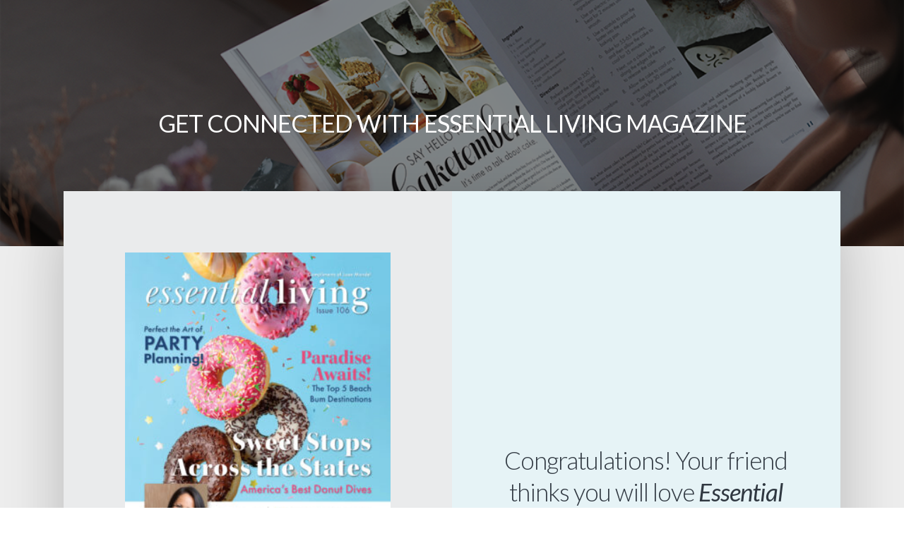

--- FILE ---
content_type: text/html; charset=UTF-8
request_url: https://essentialengine.com/landing/affiliate-elm/
body_size: 24717
content:

<!DOCTYPE html>

<html lang="en" class="no-js">
<head>

	<meta http-equiv="Content-Type" content="text/html; charset=UTF-8" />

			<meta name="viewport" content="width=device-width, initial-scale=1, maximum-scale=1, user-scalable=0" />

	
	<!--Shortcut icon-->
	<meta name='robots' content='index, follow, max-image-preview:large, max-snippet:-1, max-video-preview:-1' />

	<!-- This site is optimized with the Yoast SEO Premium plugin v26.7 (Yoast SEO v26.7) - https://yoast.com/wordpress/plugins/seo/ -->
	<title>Try Essential Living magazine! - Essential Engine</title>
	<link rel="canonical" href="https://essentialengine.com/landing/affiliate-elm/" />
	<meta property="og:locale" content="en_US" />
	<meta property="og:type" content="article" />
	<meta property="og:title" content="I think you&#039;d love Essential Living magazine!" />
	<meta property="og:url" content="https://essentialengine.com/landing/affiliate-elm/" />
	<meta property="og:site_name" content="Essential Engine" />
	<meta property="article:publisher" content="https://www.facebook.com/theessentialengine/" />
	<meta property="og:image" content="https://essentialengine.com/wp-content/uploads/2021/10/Stacked_ELM.png" />
	<meta property="og:image:width" content="485" />
	<meta property="og:image:height" content="606" />
	<meta property="og:image:type" content="image/png" />
	<meta name="twitter:card" content="summary_large_image" />
	<meta name="twitter:title" content="Try Essential Living magazine!" />
	<meta name="twitter:site" content="@essentialengine" />
	<meta name="twitter:label1" content="Est. reading time" />
	<meta name="twitter:data1" content="8 minutes" />
	<script type="application/ld+json" class="yoast-schema-graph">{"@context":"https://schema.org","@graph":[{"@type":"WebPage","@id":"https://essentialengine.com/landing/affiliate-elm/","url":"https://essentialengine.com/landing/affiliate-elm/","name":"Try Essential Living magazine! - Essential Engine","isPartOf":{"@id":"https://essentialengine.com/#website"},"primaryImageOfPage":{"@id":"https://essentialengine.com/landing/affiliate-elm/#primaryimage"},"image":{"@id":"https://essentialengine.com/landing/affiliate-elm/#primaryimage"},"thumbnailUrl":"https://essentialengine.com/wp-content/uploads/2021/10/Stacked_ELM.png","datePublished":"2023-08-15T15:07:58+00:00","breadcrumb":{"@id":"https://essentialengine.com/landing/affiliate-elm/#breadcrumb"},"inLanguage":"en","potentialAction":[{"@type":"ReadAction","target":["https://essentialengine.com/landing/affiliate-elm/"]}]},{"@type":"ImageObject","inLanguage":"en","@id":"https://essentialengine.com/landing/affiliate-elm/#primaryimage","url":"https://essentialengine.com/wp-content/uploads/2021/10/Stacked_ELM.png","contentUrl":"https://essentialengine.com/wp-content/uploads/2021/10/Stacked_ELM.png","width":485,"height":606},{"@type":"BreadcrumbList","@id":"https://essentialengine.com/landing/affiliate-elm/#breadcrumb","itemListElement":[{"@type":"ListItem","position":1,"name":"Home","item":"https://essentialengine.com/"},{"@type":"ListItem","position":2,"name":"Landing","item":"https://essentialengine.com/landing/"},{"@type":"ListItem","position":3,"name":"Try Essential Living magazine!"}]},{"@type":"WebSite","@id":"https://essentialengine.com/#website","url":"https://essentialengine.com/","name":"Essential Engine","description":"Marketing that moves you","publisher":{"@id":"https://essentialengine.com/#organization"},"potentialAction":[{"@type":"SearchAction","target":{"@type":"EntryPoint","urlTemplate":"https://essentialengine.com/?s={search_term_string}"},"query-input":{"@type":"PropertyValueSpecification","valueRequired":true,"valueName":"search_term_string"}}],"inLanguage":"en"},{"@type":"Organization","@id":"https://essentialengine.com/#organization","name":"Essential Engine","url":"https://essentialengine.com/","logo":{"@type":"ImageObject","inLanguage":"en","@id":"https://essentialengine.com/#/schema/logo/image/","url":"http://essentialengine.com/wp-content/uploads/2021/09/EssentialEngine_RGB.png","contentUrl":"http://essentialengine.com/wp-content/uploads/2021/09/EssentialEngine_RGB.png","width":2939,"height":908,"caption":"Essential Engine"},"image":{"@id":"https://essentialengine.com/#/schema/logo/image/"},"sameAs":["https://www.facebook.com/theessentialengine/","https://x.com/essentialengine","https://www.instagram.com/essentialengine"]}]}</script>
	<!-- / Yoast SEO Premium plugin. -->


<script type='application/javascript'  id='pys-version-script'>console.log('PixelYourSite Free version 11.1.5.2');</script>
<link rel='dns-prefetch' href='//a.omappapi.com' />
<link rel='dns-prefetch' href='//www.googletagmanager.com' />
<link rel='dns-prefetch' href='//fonts.googleapis.com' />
<link rel="alternate" type="application/rss+xml" title="Essential Engine &raquo; Feed" href="https://essentialengine.com/feed/" />
<link rel="alternate" type="application/rss+xml" title="Essential Engine &raquo; Comments Feed" href="https://essentialengine.com/comments/feed/" />
<link rel="alternate" title="oEmbed (JSON)" type="application/json+oembed" href="https://essentialengine.com/wp-json/oembed/1.0/embed?url=https%3A%2F%2Fessentialengine.com%2Flanding%2Faffiliate-elm%2F" />
<link rel="alternate" title="oEmbed (XML)" type="text/xml+oembed" href="https://essentialengine.com/wp-json/oembed/1.0/embed?url=https%3A%2F%2Fessentialengine.com%2Flanding%2Faffiliate-elm%2F&#038;format=xml" />
		<!-- This site uses the Google Analytics by MonsterInsights plugin v9.11.1 - Using Analytics tracking - https://www.monsterinsights.com/ -->
							<script src="//www.googletagmanager.com/gtag/js?id=G-VN4PYH5CRF"  data-cfasync="false" data-wpfc-render="false" type="text/javascript" async></script>
			<script data-cfasync="false" data-wpfc-render="false" type="text/javascript">
				var mi_version = '9.11.1';
				var mi_track_user = true;
				var mi_no_track_reason = '';
								var MonsterInsightsDefaultLocations = {"page_location":"https:\/\/essentialengine.com\/landing\/affiliate-elm\/"};
								if ( typeof MonsterInsightsPrivacyGuardFilter === 'function' ) {
					var MonsterInsightsLocations = (typeof MonsterInsightsExcludeQuery === 'object') ? MonsterInsightsPrivacyGuardFilter( MonsterInsightsExcludeQuery ) : MonsterInsightsPrivacyGuardFilter( MonsterInsightsDefaultLocations );
				} else {
					var MonsterInsightsLocations = (typeof MonsterInsightsExcludeQuery === 'object') ? MonsterInsightsExcludeQuery : MonsterInsightsDefaultLocations;
				}

								var disableStrs = [
										'ga-disable-G-VN4PYH5CRF',
									];

				/* Function to detect opted out users */
				function __gtagTrackerIsOptedOut() {
					for (var index = 0; index < disableStrs.length; index++) {
						if (document.cookie.indexOf(disableStrs[index] + '=true') > -1) {
							return true;
						}
					}

					return false;
				}

				/* Disable tracking if the opt-out cookie exists. */
				if (__gtagTrackerIsOptedOut()) {
					for (var index = 0; index < disableStrs.length; index++) {
						window[disableStrs[index]] = true;
					}
				}

				/* Opt-out function */
				function __gtagTrackerOptout() {
					for (var index = 0; index < disableStrs.length; index++) {
						document.cookie = disableStrs[index] + '=true; expires=Thu, 31 Dec 2099 23:59:59 UTC; path=/';
						window[disableStrs[index]] = true;
					}
				}

				if ('undefined' === typeof gaOptout) {
					function gaOptout() {
						__gtagTrackerOptout();
					}
				}
								window.dataLayer = window.dataLayer || [];

				window.MonsterInsightsDualTracker = {
					helpers: {},
					trackers: {},
				};
				if (mi_track_user) {
					function __gtagDataLayer() {
						dataLayer.push(arguments);
					}

					function __gtagTracker(type, name, parameters) {
						if (!parameters) {
							parameters = {};
						}

						if (parameters.send_to) {
							__gtagDataLayer.apply(null, arguments);
							return;
						}

						if (type === 'event') {
														parameters.send_to = monsterinsights_frontend.v4_id;
							var hookName = name;
							if (typeof parameters['event_category'] !== 'undefined') {
								hookName = parameters['event_category'] + ':' + name;
							}

							if (typeof MonsterInsightsDualTracker.trackers[hookName] !== 'undefined') {
								MonsterInsightsDualTracker.trackers[hookName](parameters);
							} else {
								__gtagDataLayer('event', name, parameters);
							}
							
						} else {
							__gtagDataLayer.apply(null, arguments);
						}
					}

					__gtagTracker('js', new Date());
					__gtagTracker('set', {
						'developer_id.dZGIzZG': true,
											});
					if ( MonsterInsightsLocations.page_location ) {
						__gtagTracker('set', MonsterInsightsLocations);
					}
										__gtagTracker('config', 'G-VN4PYH5CRF', {"forceSSL":"true","link_attribution":"true"} );
										window.gtag = __gtagTracker;										(function () {
						/* https://developers.google.com/analytics/devguides/collection/analyticsjs/ */
						/* ga and __gaTracker compatibility shim. */
						var noopfn = function () {
							return null;
						};
						var newtracker = function () {
							return new Tracker();
						};
						var Tracker = function () {
							return null;
						};
						var p = Tracker.prototype;
						p.get = noopfn;
						p.set = noopfn;
						p.send = function () {
							var args = Array.prototype.slice.call(arguments);
							args.unshift('send');
							__gaTracker.apply(null, args);
						};
						var __gaTracker = function () {
							var len = arguments.length;
							if (len === 0) {
								return;
							}
							var f = arguments[len - 1];
							if (typeof f !== 'object' || f === null || typeof f.hitCallback !== 'function') {
								if ('send' === arguments[0]) {
									var hitConverted, hitObject = false, action;
									if ('event' === arguments[1]) {
										if ('undefined' !== typeof arguments[3]) {
											hitObject = {
												'eventAction': arguments[3],
												'eventCategory': arguments[2],
												'eventLabel': arguments[4],
												'value': arguments[5] ? arguments[5] : 1,
											}
										}
									}
									if ('pageview' === arguments[1]) {
										if ('undefined' !== typeof arguments[2]) {
											hitObject = {
												'eventAction': 'page_view',
												'page_path': arguments[2],
											}
										}
									}
									if (typeof arguments[2] === 'object') {
										hitObject = arguments[2];
									}
									if (typeof arguments[5] === 'object') {
										Object.assign(hitObject, arguments[5]);
									}
									if ('undefined' !== typeof arguments[1].hitType) {
										hitObject = arguments[1];
										if ('pageview' === hitObject.hitType) {
											hitObject.eventAction = 'page_view';
										}
									}
									if (hitObject) {
										action = 'timing' === arguments[1].hitType ? 'timing_complete' : hitObject.eventAction;
										hitConverted = mapArgs(hitObject);
										__gtagTracker('event', action, hitConverted);
									}
								}
								return;
							}

							function mapArgs(args) {
								var arg, hit = {};
								var gaMap = {
									'eventCategory': 'event_category',
									'eventAction': 'event_action',
									'eventLabel': 'event_label',
									'eventValue': 'event_value',
									'nonInteraction': 'non_interaction',
									'timingCategory': 'event_category',
									'timingVar': 'name',
									'timingValue': 'value',
									'timingLabel': 'event_label',
									'page': 'page_path',
									'location': 'page_location',
									'title': 'page_title',
									'referrer' : 'page_referrer',
								};
								for (arg in args) {
																		if (!(!args.hasOwnProperty(arg) || !gaMap.hasOwnProperty(arg))) {
										hit[gaMap[arg]] = args[arg];
									} else {
										hit[arg] = args[arg];
									}
								}
								return hit;
							}

							try {
								f.hitCallback();
							} catch (ex) {
							}
						};
						__gaTracker.create = newtracker;
						__gaTracker.getByName = newtracker;
						__gaTracker.getAll = function () {
							return [];
						};
						__gaTracker.remove = noopfn;
						__gaTracker.loaded = true;
						window['__gaTracker'] = __gaTracker;
					})();
									} else {
										console.log("");
					(function () {
						function __gtagTracker() {
							return null;
						}

						window['__gtagTracker'] = __gtagTracker;
						window['gtag'] = __gtagTracker;
					})();
									}
			</script>
							<!-- / Google Analytics by MonsterInsights -->
		<style id='wp-img-auto-sizes-contain-inline-css' type='text/css'>
img:is([sizes=auto i],[sizes^="auto," i]){contain-intrinsic-size:3000px 1500px}
/*# sourceURL=wp-img-auto-sizes-contain-inline-css */
</style>
<style id='wp-block-library-inline-css' type='text/css'>
:root{--wp-block-synced-color:#7a00df;--wp-block-synced-color--rgb:122,0,223;--wp-bound-block-color:var(--wp-block-synced-color);--wp-editor-canvas-background:#ddd;--wp-admin-theme-color:#007cba;--wp-admin-theme-color--rgb:0,124,186;--wp-admin-theme-color-darker-10:#006ba1;--wp-admin-theme-color-darker-10--rgb:0,107,160.5;--wp-admin-theme-color-darker-20:#005a87;--wp-admin-theme-color-darker-20--rgb:0,90,135;--wp-admin-border-width-focus:2px}@media (min-resolution:192dpi){:root{--wp-admin-border-width-focus:1.5px}}.wp-element-button{cursor:pointer}:root .has-very-light-gray-background-color{background-color:#eee}:root .has-very-dark-gray-background-color{background-color:#313131}:root .has-very-light-gray-color{color:#eee}:root .has-very-dark-gray-color{color:#313131}:root .has-vivid-green-cyan-to-vivid-cyan-blue-gradient-background{background:linear-gradient(135deg,#00d084,#0693e3)}:root .has-purple-crush-gradient-background{background:linear-gradient(135deg,#34e2e4,#4721fb 50%,#ab1dfe)}:root .has-hazy-dawn-gradient-background{background:linear-gradient(135deg,#faaca8,#dad0ec)}:root .has-subdued-olive-gradient-background{background:linear-gradient(135deg,#fafae1,#67a671)}:root .has-atomic-cream-gradient-background{background:linear-gradient(135deg,#fdd79a,#004a59)}:root .has-nightshade-gradient-background{background:linear-gradient(135deg,#330968,#31cdcf)}:root .has-midnight-gradient-background{background:linear-gradient(135deg,#020381,#2874fc)}:root{--wp--preset--font-size--normal:16px;--wp--preset--font-size--huge:42px}.has-regular-font-size{font-size:1em}.has-larger-font-size{font-size:2.625em}.has-normal-font-size{font-size:var(--wp--preset--font-size--normal)}.has-huge-font-size{font-size:var(--wp--preset--font-size--huge)}.has-text-align-center{text-align:center}.has-text-align-left{text-align:left}.has-text-align-right{text-align:right}.has-fit-text{white-space:nowrap!important}#end-resizable-editor-section{display:none}.aligncenter{clear:both}.items-justified-left{justify-content:flex-start}.items-justified-center{justify-content:center}.items-justified-right{justify-content:flex-end}.items-justified-space-between{justify-content:space-between}.screen-reader-text{border:0;clip-path:inset(50%);height:1px;margin:-1px;overflow:hidden;padding:0;position:absolute;width:1px;word-wrap:normal!important}.screen-reader-text:focus{background-color:#ddd;clip-path:none;color:#444;display:block;font-size:1em;height:auto;left:5px;line-height:normal;padding:15px 23px 14px;text-decoration:none;top:5px;width:auto;z-index:100000}html :where(.has-border-color){border-style:solid}html :where([style*=border-top-color]){border-top-style:solid}html :where([style*=border-right-color]){border-right-style:solid}html :where([style*=border-bottom-color]){border-bottom-style:solid}html :where([style*=border-left-color]){border-left-style:solid}html :where([style*=border-width]){border-style:solid}html :where([style*=border-top-width]){border-top-style:solid}html :where([style*=border-right-width]){border-right-style:solid}html :where([style*=border-bottom-width]){border-bottom-style:solid}html :where([style*=border-left-width]){border-left-style:solid}html :where(img[class*=wp-image-]){height:auto;max-width:100%}:where(figure){margin:0 0 1em}html :where(.is-position-sticky){--wp-admin--admin-bar--position-offset:var(--wp-admin--admin-bar--height,0px)}@media screen and (max-width:600px){html :where(.is-position-sticky){--wp-admin--admin-bar--position-offset:0px}}

/*# sourceURL=wp-block-library-inline-css */
</style><style id='global-styles-inline-css' type='text/css'>
:root{--wp--preset--aspect-ratio--square: 1;--wp--preset--aspect-ratio--4-3: 4/3;--wp--preset--aspect-ratio--3-4: 3/4;--wp--preset--aspect-ratio--3-2: 3/2;--wp--preset--aspect-ratio--2-3: 2/3;--wp--preset--aspect-ratio--16-9: 16/9;--wp--preset--aspect-ratio--9-16: 9/16;--wp--preset--color--black: #000000;--wp--preset--color--cyan-bluish-gray: #abb8c3;--wp--preset--color--white: #ffffff;--wp--preset--color--pale-pink: #f78da7;--wp--preset--color--vivid-red: #cf2e2e;--wp--preset--color--luminous-vivid-orange: #ff6900;--wp--preset--color--luminous-vivid-amber: #fcb900;--wp--preset--color--light-green-cyan: #7bdcb5;--wp--preset--color--vivid-green-cyan: #00d084;--wp--preset--color--pale-cyan-blue: #8ed1fc;--wp--preset--color--vivid-cyan-blue: #0693e3;--wp--preset--color--vivid-purple: #9b51e0;--wp--preset--gradient--vivid-cyan-blue-to-vivid-purple: linear-gradient(135deg,rgb(6,147,227) 0%,rgb(155,81,224) 100%);--wp--preset--gradient--light-green-cyan-to-vivid-green-cyan: linear-gradient(135deg,rgb(122,220,180) 0%,rgb(0,208,130) 100%);--wp--preset--gradient--luminous-vivid-amber-to-luminous-vivid-orange: linear-gradient(135deg,rgb(252,185,0) 0%,rgb(255,105,0) 100%);--wp--preset--gradient--luminous-vivid-orange-to-vivid-red: linear-gradient(135deg,rgb(255,105,0) 0%,rgb(207,46,46) 100%);--wp--preset--gradient--very-light-gray-to-cyan-bluish-gray: linear-gradient(135deg,rgb(238,238,238) 0%,rgb(169,184,195) 100%);--wp--preset--gradient--cool-to-warm-spectrum: linear-gradient(135deg,rgb(74,234,220) 0%,rgb(151,120,209) 20%,rgb(207,42,186) 40%,rgb(238,44,130) 60%,rgb(251,105,98) 80%,rgb(254,248,76) 100%);--wp--preset--gradient--blush-light-purple: linear-gradient(135deg,rgb(255,206,236) 0%,rgb(152,150,240) 100%);--wp--preset--gradient--blush-bordeaux: linear-gradient(135deg,rgb(254,205,165) 0%,rgb(254,45,45) 50%,rgb(107,0,62) 100%);--wp--preset--gradient--luminous-dusk: linear-gradient(135deg,rgb(255,203,112) 0%,rgb(199,81,192) 50%,rgb(65,88,208) 100%);--wp--preset--gradient--pale-ocean: linear-gradient(135deg,rgb(255,245,203) 0%,rgb(182,227,212) 50%,rgb(51,167,181) 100%);--wp--preset--gradient--electric-grass: linear-gradient(135deg,rgb(202,248,128) 0%,rgb(113,206,126) 100%);--wp--preset--gradient--midnight: linear-gradient(135deg,rgb(2,3,129) 0%,rgb(40,116,252) 100%);--wp--preset--font-size--small: 13px;--wp--preset--font-size--medium: 20px;--wp--preset--font-size--large: 36px;--wp--preset--font-size--x-large: 42px;--wp--preset--spacing--20: 0.44rem;--wp--preset--spacing--30: 0.67rem;--wp--preset--spacing--40: 1rem;--wp--preset--spacing--50: 1.5rem;--wp--preset--spacing--60: 2.25rem;--wp--preset--spacing--70: 3.38rem;--wp--preset--spacing--80: 5.06rem;--wp--preset--shadow--natural: 6px 6px 9px rgba(0, 0, 0, 0.2);--wp--preset--shadow--deep: 12px 12px 50px rgba(0, 0, 0, 0.4);--wp--preset--shadow--sharp: 6px 6px 0px rgba(0, 0, 0, 0.2);--wp--preset--shadow--outlined: 6px 6px 0px -3px rgb(255, 255, 255), 6px 6px rgb(0, 0, 0);--wp--preset--shadow--crisp: 6px 6px 0px rgb(0, 0, 0);}:root { --wp--style--global--content-size: 1300px;--wp--style--global--wide-size: 1300px; }:where(body) { margin: 0; }.wp-site-blocks > .alignleft { float: left; margin-right: 2em; }.wp-site-blocks > .alignright { float: right; margin-left: 2em; }.wp-site-blocks > .aligncenter { justify-content: center; margin-left: auto; margin-right: auto; }:where(.is-layout-flex){gap: 0.5em;}:where(.is-layout-grid){gap: 0.5em;}.is-layout-flow > .alignleft{float: left;margin-inline-start: 0;margin-inline-end: 2em;}.is-layout-flow > .alignright{float: right;margin-inline-start: 2em;margin-inline-end: 0;}.is-layout-flow > .aligncenter{margin-left: auto !important;margin-right: auto !important;}.is-layout-constrained > .alignleft{float: left;margin-inline-start: 0;margin-inline-end: 2em;}.is-layout-constrained > .alignright{float: right;margin-inline-start: 2em;margin-inline-end: 0;}.is-layout-constrained > .aligncenter{margin-left: auto !important;margin-right: auto !important;}.is-layout-constrained > :where(:not(.alignleft):not(.alignright):not(.alignfull)){max-width: var(--wp--style--global--content-size);margin-left: auto !important;margin-right: auto !important;}.is-layout-constrained > .alignwide{max-width: var(--wp--style--global--wide-size);}body .is-layout-flex{display: flex;}.is-layout-flex{flex-wrap: wrap;align-items: center;}.is-layout-flex > :is(*, div){margin: 0;}body .is-layout-grid{display: grid;}.is-layout-grid > :is(*, div){margin: 0;}body{padding-top: 0px;padding-right: 0px;padding-bottom: 0px;padding-left: 0px;}:root :where(.wp-element-button, .wp-block-button__link){background-color: #32373c;border-width: 0;color: #fff;font-family: inherit;font-size: inherit;font-style: inherit;font-weight: inherit;letter-spacing: inherit;line-height: inherit;padding-top: calc(0.667em + 2px);padding-right: calc(1.333em + 2px);padding-bottom: calc(0.667em + 2px);padding-left: calc(1.333em + 2px);text-decoration: none;text-transform: inherit;}.has-black-color{color: var(--wp--preset--color--black) !important;}.has-cyan-bluish-gray-color{color: var(--wp--preset--color--cyan-bluish-gray) !important;}.has-white-color{color: var(--wp--preset--color--white) !important;}.has-pale-pink-color{color: var(--wp--preset--color--pale-pink) !important;}.has-vivid-red-color{color: var(--wp--preset--color--vivid-red) !important;}.has-luminous-vivid-orange-color{color: var(--wp--preset--color--luminous-vivid-orange) !important;}.has-luminous-vivid-amber-color{color: var(--wp--preset--color--luminous-vivid-amber) !important;}.has-light-green-cyan-color{color: var(--wp--preset--color--light-green-cyan) !important;}.has-vivid-green-cyan-color{color: var(--wp--preset--color--vivid-green-cyan) !important;}.has-pale-cyan-blue-color{color: var(--wp--preset--color--pale-cyan-blue) !important;}.has-vivid-cyan-blue-color{color: var(--wp--preset--color--vivid-cyan-blue) !important;}.has-vivid-purple-color{color: var(--wp--preset--color--vivid-purple) !important;}.has-black-background-color{background-color: var(--wp--preset--color--black) !important;}.has-cyan-bluish-gray-background-color{background-color: var(--wp--preset--color--cyan-bluish-gray) !important;}.has-white-background-color{background-color: var(--wp--preset--color--white) !important;}.has-pale-pink-background-color{background-color: var(--wp--preset--color--pale-pink) !important;}.has-vivid-red-background-color{background-color: var(--wp--preset--color--vivid-red) !important;}.has-luminous-vivid-orange-background-color{background-color: var(--wp--preset--color--luminous-vivid-orange) !important;}.has-luminous-vivid-amber-background-color{background-color: var(--wp--preset--color--luminous-vivid-amber) !important;}.has-light-green-cyan-background-color{background-color: var(--wp--preset--color--light-green-cyan) !important;}.has-vivid-green-cyan-background-color{background-color: var(--wp--preset--color--vivid-green-cyan) !important;}.has-pale-cyan-blue-background-color{background-color: var(--wp--preset--color--pale-cyan-blue) !important;}.has-vivid-cyan-blue-background-color{background-color: var(--wp--preset--color--vivid-cyan-blue) !important;}.has-vivid-purple-background-color{background-color: var(--wp--preset--color--vivid-purple) !important;}.has-black-border-color{border-color: var(--wp--preset--color--black) !important;}.has-cyan-bluish-gray-border-color{border-color: var(--wp--preset--color--cyan-bluish-gray) !important;}.has-white-border-color{border-color: var(--wp--preset--color--white) !important;}.has-pale-pink-border-color{border-color: var(--wp--preset--color--pale-pink) !important;}.has-vivid-red-border-color{border-color: var(--wp--preset--color--vivid-red) !important;}.has-luminous-vivid-orange-border-color{border-color: var(--wp--preset--color--luminous-vivid-orange) !important;}.has-luminous-vivid-amber-border-color{border-color: var(--wp--preset--color--luminous-vivid-amber) !important;}.has-light-green-cyan-border-color{border-color: var(--wp--preset--color--light-green-cyan) !important;}.has-vivid-green-cyan-border-color{border-color: var(--wp--preset--color--vivid-green-cyan) !important;}.has-pale-cyan-blue-border-color{border-color: var(--wp--preset--color--pale-cyan-blue) !important;}.has-vivid-cyan-blue-border-color{border-color: var(--wp--preset--color--vivid-cyan-blue) !important;}.has-vivid-purple-border-color{border-color: var(--wp--preset--color--vivid-purple) !important;}.has-vivid-cyan-blue-to-vivid-purple-gradient-background{background: var(--wp--preset--gradient--vivid-cyan-blue-to-vivid-purple) !important;}.has-light-green-cyan-to-vivid-green-cyan-gradient-background{background: var(--wp--preset--gradient--light-green-cyan-to-vivid-green-cyan) !important;}.has-luminous-vivid-amber-to-luminous-vivid-orange-gradient-background{background: var(--wp--preset--gradient--luminous-vivid-amber-to-luminous-vivid-orange) !important;}.has-luminous-vivid-orange-to-vivid-red-gradient-background{background: var(--wp--preset--gradient--luminous-vivid-orange-to-vivid-red) !important;}.has-very-light-gray-to-cyan-bluish-gray-gradient-background{background: var(--wp--preset--gradient--very-light-gray-to-cyan-bluish-gray) !important;}.has-cool-to-warm-spectrum-gradient-background{background: var(--wp--preset--gradient--cool-to-warm-spectrum) !important;}.has-blush-light-purple-gradient-background{background: var(--wp--preset--gradient--blush-light-purple) !important;}.has-blush-bordeaux-gradient-background{background: var(--wp--preset--gradient--blush-bordeaux) !important;}.has-luminous-dusk-gradient-background{background: var(--wp--preset--gradient--luminous-dusk) !important;}.has-pale-ocean-gradient-background{background: var(--wp--preset--gradient--pale-ocean) !important;}.has-electric-grass-gradient-background{background: var(--wp--preset--gradient--electric-grass) !important;}.has-midnight-gradient-background{background: var(--wp--preset--gradient--midnight) !important;}.has-small-font-size{font-size: var(--wp--preset--font-size--small) !important;}.has-medium-font-size{font-size: var(--wp--preset--font-size--medium) !important;}.has-large-font-size{font-size: var(--wp--preset--font-size--large) !important;}.has-x-large-font-size{font-size: var(--wp--preset--font-size--x-large) !important;}
/*# sourceURL=global-styles-inline-css */
</style>

<link rel='stylesheet' id='copy-the-code-css' href='https://essentialengine.com/wp-content/plugins/copy-the-code/assets/css/copy-the-code.css?ver=4.1.1' type='text/css' media='all' />
<link rel='stylesheet' id='ctc-copy-inline-css' href='https://essentialengine.com/wp-content/plugins/copy-the-code/assets/css/copy-inline.css?ver=4.1.1' type='text/css' media='all' />
<link rel='stylesheet' id='salient-grid-system-css' href='https://essentialengine.com/wp-content/themes/salient/css/build/grid-system.css?ver=18.0.2' type='text/css' media='all' />
<link rel='stylesheet' id='main-styles-css' href='https://essentialengine.com/wp-content/themes/salient/css/build/style.css?ver=18.0.2' type='text/css' media='all' />
<style id='main-styles-inline-css' type='text/css'>
html body[data-header-resize="1"] .container-wrap,
			html body[data-header-format="left-header"][data-header-resize="0"] .container-wrap,
			html body[data-header-resize="0"] .container-wrap,
			body[data-header-format="left-header"][data-header-resize="0"] .container-wrap {
				padding-top: 0;
			}
			.main-content > .row > #breadcrumbs.yoast {
				padding: 20px 0;
			}
/*# sourceURL=main-styles-inline-css */
</style>
<link rel='stylesheet' id='nectar-element-highlighted-text-css' href='https://essentialengine.com/wp-content/themes/salient/css/build/elements/element-highlighted-text.css?ver=18.0.2' type='text/css' media='all' />
<link rel='stylesheet' id='nectar-element-icon-list-css' href='https://essentialengine.com/wp-content/themes/salient/css/build/elements/element-icon-list.css?ver=18.0.2' type='text/css' media='all' />
<link rel='stylesheet' id='nectar-element-pricing-table-css' href='https://essentialengine.com/wp-content/themes/salient/css/build/elements/element-pricing-table.css?ver=18.0.2' type='text/css' media='all' />
<link rel='stylesheet' id='nectar_default_font_open_sans-css' href='https://fonts.googleapis.com/css?family=Open+Sans%3A300%2C400%2C600%2C700&#038;subset=latin%2Clatin-ext' type='text/css' media='all' />
<link rel='stylesheet' id='responsive-css' href='https://essentialengine.com/wp-content/themes/salient/css/build/responsive.css?ver=18.0.2' type='text/css' media='all' />
<link rel='stylesheet' id='select2-css' href='https://essentialengine.com/wp-content/themes/salient/css/build/plugins/select2.css?ver=4.0.1' type='text/css' media='all' />
<link rel='stylesheet' id='skin-original-css' href='https://essentialengine.com/wp-content/themes/salient/css/build/skin-original.css?ver=18.0.2' type='text/css' media='all' />
<link rel='stylesheet' id='salient-wp-menu-dynamic-css' href='https://essentialengine.com/wp-content/uploads/salient/menu-dynamic.css?ver=58148' type='text/css' media='all' />
<link rel='stylesheet' id='js_composer_front-css' href='https://essentialengine.com/wp-content/themes/salient/css/build/plugins/js_composer.css?ver=18.0.2' type='text/css' media='all' />
<link rel='stylesheet' id='dynamic-css-css' href='https://essentialengine.com/wp-content/uploads/salient/salient-dynamic-styles.css?ver=64355' type='text/css' media='all' />
<style id='dynamic-css-inline-css' type='text/css'>
@media only screen and (min-width:1000px){body #ajax-content-wrap.no-scroll{min-height:calc(100vh - 131px);height:calc(100vh - 131px)!important;}}@media only screen and (min-width:1000px){#page-header-wrap.fullscreen-header,#page-header-wrap.fullscreen-header #page-header-bg,html:not(.nectar-box-roll-loaded) .nectar-box-roll > #page-header-bg.fullscreen-header,.nectar_fullscreen_zoom_recent_projects,#nectar_fullscreen_rows:not(.afterLoaded) > div{height:calc(100vh - 130px);}.wpb_row.vc_row-o-full-height.top-level,.wpb_row.vc_row-o-full-height.top-level > .col.span_12{min-height:calc(100vh - 130px);}html:not(.nectar-box-roll-loaded) .nectar-box-roll > #page-header-bg.fullscreen-header{top:131px;}.nectar-slider-wrap[data-fullscreen="true"]:not(.loaded),.nectar-slider-wrap[data-fullscreen="true"]:not(.loaded) .swiper-container{height:calc(100vh - 129px)!important;}.admin-bar .nectar-slider-wrap[data-fullscreen="true"]:not(.loaded),.admin-bar .nectar-slider-wrap[data-fullscreen="true"]:not(.loaded) .swiper-container{height:calc(100vh - 129px - 32px)!important;}}.admin-bar[class*="page-template-template-no-header"] .wpb_row.vc_row-o-full-height.top-level,.admin-bar[class*="page-template-template-no-header"] .wpb_row.vc_row-o-full-height.top-level > .col.span_12{min-height:calc(100vh - 32px);}body[class*="page-template-template-no-header"] .wpb_row.vc_row-o-full-height.top-level,body[class*="page-template-template-no-header"] .wpb_row.vc_row-o-full-height.top-level > .col.span_12{min-height:100vh;}@media only screen and (max-width:999px){.using-mobile-browser #nectar_fullscreen_rows:not(.afterLoaded):not([data-mobile-disable="on"]) > div{height:calc(100vh - 100px);}.using-mobile-browser .wpb_row.vc_row-o-full-height.top-level,.using-mobile-browser .wpb_row.vc_row-o-full-height.top-level > .col.span_12,[data-permanent-transparent="1"].using-mobile-browser .wpb_row.vc_row-o-full-height.top-level,[data-permanent-transparent="1"].using-mobile-browser .wpb_row.vc_row-o-full-height.top-level > .col.span_12{min-height:calc(100vh - 100px);}html:not(.nectar-box-roll-loaded) .nectar-box-roll > #page-header-bg.fullscreen-header,.nectar_fullscreen_zoom_recent_projects,.nectar-slider-wrap[data-fullscreen="true"]:not(.loaded),.nectar-slider-wrap[data-fullscreen="true"]:not(.loaded) .swiper-container,#nectar_fullscreen_rows:not(.afterLoaded):not([data-mobile-disable="on"]) > div{height:calc(100vh - 47px);}.wpb_row.vc_row-o-full-height.top-level,.wpb_row.vc_row-o-full-height.top-level > .col.span_12{min-height:calc(100vh - 47px);}body[data-transparent-header="false"] #ajax-content-wrap.no-scroll{min-height:calc(100vh - 47px);height:calc(100vh - 47px);}}#nectar_fullscreen_rows{background-color:transparent;}.nectar-shape-divider-wrap{position:absolute;top:auto;bottom:0;left:0;right:0;width:100%;height:150px;z-index:3;transform:translateZ(0);}.post-area.span_9 .nectar-shape-divider-wrap{overflow:hidden;}.nectar-shape-divider-wrap[data-front="true"]{z-index:50;}.nectar-shape-divider-wrap[data-style="waves_opacity"] svg path:first-child{opacity:0.6;}.nectar-shape-divider-wrap[data-style="curve_opacity"] svg path:nth-child(1),.nectar-shape-divider-wrap[data-style="waves_opacity_alt"] svg path:nth-child(1){opacity:0.15;}.nectar-shape-divider-wrap[data-style="curve_opacity"] svg path:nth-child(2),.nectar-shape-divider-wrap[data-style="waves_opacity_alt"] svg path:nth-child(2){opacity:0.3;}.nectar-shape-divider{width:100%;left:0;bottom:-1px;height:100%;position:absolute;}.nectar-shape-divider-wrap.no-color .nectar-shape-divider{fill:#fff;}@media only screen and (max-width:999px){.nectar-shape-divider-wrap:not([data-using-percent-val="true"]) .nectar-shape-divider{height:75%;}.nectar-shape-divider-wrap[data-style="clouds"]:not([data-using-percent-val="true"]) .nectar-shape-divider{height:55%;}}@media only screen and (max-width:690px){.nectar-shape-divider-wrap:not([data-using-percent-val="true"]) .nectar-shape-divider{height:33%;}.nectar-shape-divider-wrap[data-style="clouds"]:not([data-using-percent-val="true"]) .nectar-shape-divider{height:33%;}}#ajax-content-wrap .nectar-shape-divider-wrap[data-height="1"] .nectar-shape-divider,#ajax-content-wrap .nectar-shape-divider-wrap[data-height="1px"] .nectar-shape-divider{height:1px;}body .container-wrap .wpb_row[data-column-margin="none"]:not(.full-width-section):not(.full-width-content),html body .wpb_row[data-column-margin="none"]:not(.full-width-section):not(.full-width-content){margin-bottom:0;}body .container-wrap .vc_row-fluid[data-column-margin="none"] > .span_12,html body .vc_row-fluid[data-column-margin="none"] > .span_12,body .container-wrap .vc_row-fluid[data-column-margin="none"] .full-page-inner > .container > .span_12,body .container-wrap .vc_row-fluid[data-column-margin="none"] .full-page-inner > .span_12{margin-left:0;margin-right:0;}body .container-wrap .vc_row-fluid[data-column-margin="none"] .wpb_column:not(.child_column),body .container-wrap .inner_row[data-column-margin="none"] .child_column,html body .vc_row-fluid[data-column-margin="none"] .wpb_column:not(.child_column),html body .inner_row[data-column-margin="none"] .child_column{padding-left:0;padding-right:0;}.wpb_column[data-cfc="true"] h1,.wpb_column[data-cfc="true"] h2,.wpb_column[data-cfc="true"] h3,.wpb_column[data-cfc="true"] h4,.wpb_column[data-cfc="true"] h5,.wpb_column[data-cfc="true"] h6,.wpb_column[data-cfc="true"] p{color:inherit}.col.padding-1-percent > .vc_column-inner,.col.padding-1-percent > .n-sticky > .vc_column-inner{padding:calc(600px * 0.01);}@media only screen and (max-width:690px){.col.padding-1-percent > .vc_column-inner,.col.padding-1-percent > .n-sticky > .vc_column-inner{padding:calc(100vw * 0.01);}}@media only screen and (min-width:1000px){.col.padding-1-percent > .vc_column-inner,.col.padding-1-percent > .n-sticky > .vc_column-inner{padding:calc((100vw - 180px) * 0.01);}.column_container:not(.vc_col-sm-12) .col.padding-1-percent > .vc_column-inner{padding:calc((100vw - 180px) * 0.005);}}@media only screen and (min-width:1425px){.col.padding-1-percent > .vc_column-inner{padding:calc(1245px * 0.01);}.column_container:not(.vc_col-sm-12) .col.padding-1-percent > .vc_column-inner{padding:calc(1245px * 0.005);}}.full-width-content .col.padding-1-percent > .vc_column-inner{padding:calc(100vw * 0.01);}@media only screen and (max-width:999px){.full-width-content .col.padding-1-percent > .vc_column-inner{padding:calc(100vw * 0.01);}}@media only screen and (min-width:1000px){.full-width-content .column_container:not(.vc_col-sm-12) .col.padding-1-percent > .vc_column-inner{padding:calc(100vw * 0.005);}}.col.padding-4-percent > .vc_column-inner,.col.padding-4-percent > .n-sticky > .vc_column-inner{padding:calc(600px * 0.06);}@media only screen and (max-width:690px){.col.padding-4-percent > .vc_column-inner,.col.padding-4-percent > .n-sticky > .vc_column-inner{padding:calc(100vw * 0.06);}}@media only screen and (min-width:1000px){.col.padding-4-percent > .vc_column-inner,.col.padding-4-percent > .n-sticky > .vc_column-inner{padding:calc((100vw - 180px) * 0.04);}.column_container:not(.vc_col-sm-12) .col.padding-4-percent > .vc_column-inner{padding:calc((100vw - 180px) * 0.02);}}@media only screen and (min-width:1425px){.col.padding-4-percent > .vc_column-inner{padding:calc(1245px * 0.04);}.column_container:not(.vc_col-sm-12) .col.padding-4-percent > .vc_column-inner{padding:calc(1245px * 0.02);}}.full-width-content .col.padding-4-percent > .vc_column-inner{padding:calc(100vw * 0.04);}@media only screen and (max-width:999px){.full-width-content .col.padding-4-percent > .vc_column-inner{padding:calc(100vw * 0.06);}}@media only screen and (min-width:1000px){.full-width-content .column_container:not(.vc_col-sm-12) .col.padding-4-percent > .vc_column-inner{padding:calc(100vw * 0.02);}}.col.padding-2-percent > .vc_column-inner,.col.padding-2-percent > .n-sticky > .vc_column-inner{padding:calc(600px * 0.03);}@media only screen and (max-width:690px){.col.padding-2-percent > .vc_column-inner,.col.padding-2-percent > .n-sticky > .vc_column-inner{padding:calc(100vw * 0.03);}}@media only screen and (min-width:1000px){.col.padding-2-percent > .vc_column-inner,.col.padding-2-percent > .n-sticky > .vc_column-inner{padding:calc((100vw - 180px) * 0.02);}.column_container:not(.vc_col-sm-12) .col.padding-2-percent > .vc_column-inner{padding:calc((100vw - 180px) * 0.01);}}@media only screen and (min-width:1425px){.col.padding-2-percent > .vc_column-inner{padding:calc(1245px * 0.02);}.column_container:not(.vc_col-sm-12) .col.padding-2-percent > .vc_column-inner{padding:calc(1245px * 0.01);}}.full-width-content .col.padding-2-percent > .vc_column-inner{padding:calc(100vw * 0.02);}@media only screen and (max-width:999px){.full-width-content .col.padding-2-percent > .vc_column-inner{padding:calc(100vw * 0.03);}}@media only screen and (min-width:1000px){.full-width-content .column_container:not(.vc_col-sm-12) .col.padding-2-percent > .vc_column-inner{padding:calc(100vw * 0.01);}}#ajax-content-wrap .col[data-padding-pos="top-bottom"]> .vc_column-inner,#ajax-content-wrap .col[data-padding-pos="top-bottom"] > .n-sticky > .vc_column-inner{padding-left:0;padding-right:0}.col.padding-7-percent > .vc_column-inner,.col.padding-7-percent > .n-sticky > .vc_column-inner{padding:calc(600px * 0.07);}@media only screen and (max-width:690px){.col.padding-7-percent > .vc_column-inner,.col.padding-7-percent > .n-sticky > .vc_column-inner{padding:calc(100vw * 0.07);}}@media only screen and (min-width:1000px){.col.padding-7-percent > .vc_column-inner,.col.padding-7-percent > .n-sticky > .vc_column-inner{padding:calc((100vw - 180px) * 0.07);}.column_container:not(.vc_col-sm-12) .col.padding-7-percent > .vc_column-inner{padding:calc((100vw - 180px) * 0.035);}}@media only screen and (min-width:1425px){.col.padding-7-percent > .vc_column-inner{padding:calc(1245px * 0.07);}.column_container:not(.vc_col-sm-12) .col.padding-7-percent > .vc_column-inner{padding:calc(1245px * 0.035);}}.full-width-content .col.padding-7-percent > .vc_column-inner{padding:calc(100vw * 0.07);}@media only screen and (max-width:999px){.full-width-content .col.padding-7-percent > .vc_column-inner{padding:calc(100vw * 0.07);}}@media only screen and (min-width:1000px){.full-width-content .column_container:not(.vc_col-sm-12) .col.padding-7-percent > .vc_column-inner{padding:calc(100vw * 0.035);}}.col.padding-5-percent > .vc_column-inner,.col.padding-5-percent > .n-sticky > .vc_column-inner{padding:calc(600px * 0.06);}@media only screen and (max-width:690px){.col.padding-5-percent > .vc_column-inner,.col.padding-5-percent > .n-sticky > .vc_column-inner{padding:calc(100vw * 0.06);}}@media only screen and (min-width:1000px){.col.padding-5-percent > .vc_column-inner,.col.padding-5-percent > .n-sticky > .vc_column-inner{padding:calc((100vw - 180px) * 0.05);}.column_container:not(.vc_col-sm-12) .col.padding-5-percent > .vc_column-inner{padding:calc((100vw - 180px) * 0.025);}}@media only screen and (min-width:1425px){.col.padding-5-percent > .vc_column-inner{padding:calc(1245px * 0.05);}.column_container:not(.vc_col-sm-12) .col.padding-5-percent > .vc_column-inner{padding:calc(1245px * 0.025);}}.full-width-content .col.padding-5-percent > .vc_column-inner{padding:calc(100vw * 0.05);}@media only screen and (max-width:999px){.full-width-content .col.padding-5-percent > .vc_column-inner{padding:calc(100vw * 0.06);}}@media only screen and (min-width:1000px){.full-width-content .column_container:not(.vc_col-sm-12) .col.padding-5-percent > .vc_column-inner{padding:calc(100vw * 0.025);}}.column-image-bg-wrap[data-bg-pos="center center"] .column-image-bg,.container-wrap .main-content .column-image-bg-wrap[data-bg-pos="center center"] .column-image-bg{background-position:center center;}.column-image-bg-wrap[data-bg-pos="right center"] .column-image-bg,.container-wrap .main-content .column-image-bg-wrap[data-bg-pos="right center"] .column-image-bg{background-position:right center;}#ajax-content-wrap .col[data-padding-pos="bottom-right"] > .vc_column-inner{padding-left:0;padding-top:0}body[data-aie] .col[data-padding-pos="bottom"] > .vc_column-inner,body #ajax-content-wrap .col[data-padding-pos="bottom"] > .vc_column-inner,#ajax-content-wrap .col[data-padding-pos="bottom"] > .n-sticky > .vc_column-inner{padding-right:0;padding-top:0;padding-left:0}.col.padding-3-percent > .vc_column-inner,.col.padding-3-percent > .n-sticky > .vc_column-inner{padding:calc(600px * 0.03);}@media only screen and (max-width:690px){.col.padding-3-percent > .vc_column-inner,.col.padding-3-percent > .n-sticky > .vc_column-inner{padding:calc(100vw * 0.03);}}@media only screen and (min-width:1000px){.col.padding-3-percent > .vc_column-inner,.col.padding-3-percent > .n-sticky > .vc_column-inner{padding:calc((100vw - 180px) * 0.03);}.column_container:not(.vc_col-sm-12) .col.padding-3-percent > .vc_column-inner{padding:calc((100vw - 180px) * 0.015);}}@media only screen and (min-width:1425px){.col.padding-3-percent > .vc_column-inner{padding:calc(1245px * 0.03);}.column_container:not(.vc_col-sm-12) .col.padding-3-percent > .vc_column-inner{padding:calc(1245px * 0.015);}}.full-width-content .col.padding-3-percent > .vc_column-inner{padding:calc(100vw * 0.03);}@media only screen and (max-width:999px){.full-width-content .col.padding-3-percent > .vc_column-inner{padding:calc(100vw * 0.03);}}@media only screen and (min-width:1000px){.full-width-content .column_container:not(.vc_col-sm-12) .col.padding-3-percent > .vc_column-inner{padding:calc(100vw * 0.015);}}.wpb_column[data-border-radius="3px"],.wpb_column[data-border-radius="3px"] > .vc_column-inner,.wpb_column[data-border-radius="3px"] > .vc_column-inner > .column-link,.wpb_column[data-border-radius="3px"] > .vc_column-inner > .column-bg-overlay-wrap,.wpb_column[data-border-radius="3px"] > .vc_column-inner > .column-image-bg-wrap[data-bg-animation="zoom-out-reveal"],.wpb_column[data-border-radius="3px"] > .vc_column-inner > .column-image-bg-wrap .column-image-bg,.wpb_column[data-border-radius="3px"] > .vc_column-inner > .column-image-bg-wrap[data-n-parallax-bg="true"],.wpb_column[data-border-radius="3px"] > .n-sticky > .vc_column-inner,.wpb_column[data-border-radius="3px"] > .n-sticky > .vc_column-inner > .column-bg-overlay-wrap{border-radius:3px;}.wpb_column[data-border-radius="3px"]{--nectar-radius:3px;}.col.padding-8-percent > .vc_column-inner,.col.padding-8-percent > .n-sticky > .vc_column-inner{padding:calc(600px * 0.08);}@media only screen and (max-width:690px){.col.padding-8-percent > .vc_column-inner,.col.padding-8-percent > .n-sticky > .vc_column-inner{padding:calc(100vw * 0.08);}}@media only screen and (min-width:1000px){.col.padding-8-percent > .vc_column-inner,.col.padding-8-percent > .n-sticky > .vc_column-inner{padding:calc((100vw - 180px) * 0.08);}.column_container:not(.vc_col-sm-12) .col.padding-8-percent > .vc_column-inner{padding:calc((100vw - 180px) * 0.04);}}@media only screen and (min-width:1425px){.col.padding-8-percent > .vc_column-inner{padding:calc(1245px * 0.08);}.column_container:not(.vc_col-sm-12) .col.padding-8-percent > .vc_column-inner{padding:calc(1245px * 0.04);}}.full-width-content .col.padding-8-percent > .vc_column-inner{padding:calc(100vw * 0.08);}@media only screen and (max-width:999px){.full-width-content .col.padding-8-percent > .vc_column-inner{padding:calc(100vw * 0.08);}}@media only screen and (min-width:1000px){.full-width-content .column_container:not(.vc_col-sm-12) .col.padding-8-percent > .vc_column-inner{padding:calc(100vw * 0.04);}}.icon-tiny[class^="icon-"].extra-color-1{color:#0088a0;}.icon-tiny[class^="icon-"].accent-color{color:#f05a2a;}.nectar-split-heading .heading-line{display:block;overflow:hidden;position:relative}.nectar-split-heading .heading-line >div{display:block;transform:translateY(200%);-webkit-transform:translateY(200%)}.nectar-split-heading h1{margin-bottom:0}.nectar-split-heading > * > *{text-indent:0;}.nectar-next-section-wrap.mouse-wheel .nectar-next-section,.nectar-next-section-wrap.down-arrow-bordered .nectar-next-section,.nectar-next-section-wrap.down-arrow-bordered .nectar-next-section i{color:#fff!important;}.nectar-next-section-wrap.mouse-wheel .nectar-next-section,.nectar-next-section-wrap.down-arrow-bordered .nectar-next-section{display:inline-block;width:calc(49px * var(--nectar-next-section-icon-size,1));height:calc(49px * var(--nectar-next-section-icon-size,1));border:2px solid #fff;text-align:center;line-height:calc(50px * var(--nectar-next-section-icon-size,1));border-radius:100px;font-size:25px;transition:opacity 0.4s ease;overflow:hidden;margin-left:0;left:0;bottom:16px;opacity:0.6}.nectar-next-section-wrap.down-arrow-bordered .nectar-next-section i{transition:transform 0.2s ease;display:block;width:calc(49px * var(--nectar-next-section-icon-size,1));height:calc(48px * var(--nectar-next-section-icon-size,1));line-height:calc(48px * var(--nectar-next-section-icon-size,1));font-size:20px}.nectar-next-section-wrap.down-arrow-bordered .nectar-next-section:hover{opacity:1}.nectar-next-section-wrap.down-arrow-bordered .nectar-next-section i{transform:translate( 0,calc(-48px * var(--nectar-next-section-icon-size,1)) );}.nectar-next-section-wrap.down-arrow-bordered .nectar-next-section:hover i{transform:translate(0,0px)!important}.nectar-next-section-wrap.bounce a:before{border-radius:100px;background-color:#000;position:absolute;top:-10%;left:-10%;width:120%;height:120%;display:block;content:" ";transition:all 0.45s cubic-bezier(.15,0.2,.1,1);transform:scale(0.8);}.nectar-next-section-wrap.bounce a:hover:before{transform:scale(1);}.nectar-next-section-wrap.bounce a{position:relative;height:calc(50px * var(--nectar-next-section-icon-size,1));width:calc(50px * var(--nectar-next-section-icon-size,1));line-height:calc(50px * var(--nectar-next-section-icon-size,1));text-align:center;vertical-align:middle;display:inline-block;}.nectar-next-section-wrap.bounce:not([data-animation="none"]) a{animation:down_arrow_bounce 2.3s infinite;}.nectar-next-section-wrap.bounce i{font-size:24px;width:24px;height:24px;line-height:24px;color:#fff;top:0;display:inline-block;background-color:transparent;}.nectar-next-section-wrap.bounce[data-shad="add_shadow"] a,.nectar-next-section-wrap.down-arrow-bordered[data-shad="add_shadow"] a{box-shadow:0px 13px 35px rgba(0,0,0,0.15);}.nectar-next-section-wrap.bounce i.dark-arrow{color:#000;}.nectar-next-section-wrap.minimal-arrow a{width:calc(30px * var(--nectar-next-section-icon-size,1));height:calc(70px * var(--nectar-next-section-icon-size,1));text-align:center;display:block;line-height:0;position:relative;}.centered-text .nectar-next-section-wrap.minimal-arrow a{display:inline-block;}.nectar-next-section-wrap.minimal-arrow-alt svg{width:calc(30px * var(--nectar-next-section-icon-size,1));height:calc(30px * var(--nectar-next-section-icon-size,1));}.nectar-next-section-wrap.minimal-arrow-alt.next-section-down-arrow-alt-animation-default svg{animation:nextSectionMinimalArrowAlt 2s cubic-bezier(.25,0,0.45,1) infinite;}.nectar-next-section-wrap.minimal-arrow-alt.next-section-down-arrow-alt-animation-hover-only svg{transform:translateY(-100%);transition:transform .55s cubic-bezier(0.25,1,0.33,1);}.nectar-next-section-wrap.minimal-arrow-alt.next-section-down-arrow-alt-animation-hover-only a:hover svg{transform:translateY(0);}.nectar-next-section-wrap.minimal-arrow-alt a{overflow:hidden;position:relative;display:block;line-height:0;width:calc(30px * var(--nectar-next-section-icon-size,1));height:calc(30px * var(--nectar-next-section-icon-size,1));}@keyframes nextSectionMinimalArrowAlt{0%{transform:translateY(-100%);}50%,100%{transform:translateY(0);}}.nectar-next-section-wrap[data-align="center"]{text-align:center;}.nectar-next-section-wrap[data-align="right"]{text-align:right;}.nectar-next-section-wrap[data-align="center"].minimal-arrow a,.nectar-next-section-wrap[data-align="right"].minimal-arrow a{display:inline-block;}.nectar-next-section-wrap.minimal-arrow svg{animation:ctaMinimaLArrowOuter 2.5s cubic-bezier(.55,0,0.45,1) infinite;}.nectar-next-section-wrap.minimal-arrow a:hover svg path{animation:ctaMinimaLArrowLine 0.6s cubic-bezier(.25,0,0.45,1) forwards;}.nectar-next-section-wrap.minimal-arrow a:hover svg polyline{stroke-dashoffset:0px;stroke-dasharray:45px;animation:ctaMinimaLArrow 0.6s cubic-bezier(.25,0,0.45,1) forwards 0.1s;}.nectar-next-section-wrap.minimal-arrow svg{display:block;width:calc(40px * var(--nectar-next-section-icon-size,1));height:auto;position:absolute;bottom:0;left:0;}@media only screen and (max-width:690px){body .nectar-next-section-wrap.minimal-arrow a{width:calc(22px * var(--nectar-next-section-icon-size,1));height:calc(55px * var(--nectar-next-section-icon-size,1));}body .nectar-next-section-wrap.minimal-arrow svg{width:calc(30px * var(--nectar-next-section-icon-size,1));}}.nectar-next-section-wrap[data-custom-color="true"].bounce a{border-radius:100px;}.nectar-next-section-wrap[data-custom-color="true"].mouse-wheel .nectar-next-section:before{display:none;}.nectar-next-section-wrap[data-custom-color="true"].bounce a:before{background:inherit!important;}.nectar-next-section-wrap[data-custom-color="true"].down-arrow-bordered a,.nectar-next-section-wrap[data-custom-color="true"].mouse-wheel a:after{border-color:inherit;}.nectar-next-section-wrap[data-custom-color="true"].down-arrow-bordered a,.nectar-next-section-wrap[data-custom-color="true"].down-arrow-bordered a i{color:inherit!important;}.nectar-next-section-wrap[data-custom-color="true"].mouse-wheel a:after{opacity:0.5;}.nectar-next-section-wrap.mouse-wheel .nectar-next-section{border-width:0;overflow:visible;line-height:1;text-align:center;opacity:1;height:auto;bottom:13px;-webkit-animation:nudgeMouse 2.4s cubic-bezier(0.250,0.460,0.450,0.940) infinite;animation:nudgeMouse 2.4s cubic-bezier(0.250,0.460,0.450,0.940) infinite}.iconsmind-Triangle-ArrowRight:before{content:"\f0cc"}.row .nectar-icon-list .nectar-icon-list-item[class*="font_size"] h4{line-height:1.3;}.nectar-gradient-text[data-color="extra-color-gradient-2"][data-direction="horizontal"] *{color:#0088a0;background:linear-gradient(to bottom right,#9bdfe8,#0088a0);-webkit-background-clip:text;-webkit-text-fill-color:transparent;background-clip:text;display:inline-block;}.pricing-table[data-style="flat-alternative"] .pricing-column.highlight.extra-color-1 h3,.pricing-table[data-style="flat-alternative"] .pricing-column.extra-color-1 h4,.pricing-table[data-style="flat-alternative"] .pricing-column.extra-color-1 .interval{color:#0088a0;}.pricing-table[data-style="default"] .pricing-column.highlight.extra-color-1 h3,.pricing-table[data-style="flat-alternative"] .pricing-column.extra-color-1.highlight h3 .highlight-reason,.pricing-table[data-style="flat-alternative"] .pricing-column.extra-color-1:before{background-color:#0088a0;}.pricing-table[data-style="flat-alternative"] .pricing-column.highlight.accent-color h3,.pricing-table[data-style="flat-alternative"] .pricing-column.accent-color h4,.pricing-table[data-style="flat-alternative"] .pricing-column.accent-color .interval{color:#f05a2a;}.pricing-table[data-style="default"] .pricing-column.highlight.accent-color h3,.pricing-table[data-style="flat-alternative"] .pricing-column.accent-color.highlight h3 .highlight-reason,.pricing-table[data-style="flat-alternative"] .pricing-column.accent-color:before{background-color:#f05a2a;}@media only screen and (max-width:999px){body .vc_row-fluid:not(.full-width-content) > .span_12 .vc_col-sm-2:not(:last-child):not([class*="vc_col-xs-"]){margin-bottom:25px;}}@media only screen and (min-width :691px) and (max-width :999px){body .vc_col-sm-2{width:31.2%;margin-left:3.1%;}body .full-width-content .vc_col-sm-2{width:33.3%;margin-left:0;}.vc_row-fluid .vc_col-sm-2[class*="vc_col-sm-"]:first-child:not([class*="offset"]),.vc_row-fluid .vc_col-sm-2[class*="vc_col-sm-"]:nth-child(3n+4):not([class*="offset"]){margin-left:0;}}@media only screen and (max-width :690px){body .vc_row-fluid .vc_col-sm-2:not([class*="vc_col-xs"]),body .vc_row-fluid.full-width-content .vc_col-sm-2:not([class*="vc_col-xs"]){width:50%;}.vc_row-fluid .vc_col-sm-2[class*="vc_col-sm-"]:first-child:not([class*="offset"]),.vc_row-fluid .vc_col-sm-2[class*="vc_col-sm-"]:nth-child(2n+3):not([class*="offset"]){margin-left:0;}}.screen-reader-text,.nectar-skip-to-content:not(:focus){border:0;clip:rect(1px,1px,1px,1px);clip-path:inset(50%);height:1px;margin:-1px;overflow:hidden;padding:0;position:absolute!important;width:1px;word-wrap:normal!important;}.row .col img:not([srcset]){width:auto;}.row .col img.img-with-animation.nectar-lazy:not([srcset]){width:100%;}
/*# sourceURL=dynamic-css-inline-css */
</style>
<link rel='stylesheet' id='redux-google-fonts-salient_redux-css' href='https://fonts.googleapis.com/css?family=Lato%3A700%2C400%2C100%2C300%2C400italic%2C900&#038;subset=latin&#038;ver=6.9' type='text/css' media='all' />
<script type="text/javascript" src="https://essentialengine.com/wp-content/plugins/google-analytics-for-wordpress/assets/js/frontend-gtag.min.js?ver=9.11.1" id="monsterinsights-frontend-script-js" async="async" data-wp-strategy="async"></script>
<script data-cfasync="false" data-wpfc-render="false" type="text/javascript" id='monsterinsights-frontend-script-js-extra'>/* <![CDATA[ */
var monsterinsights_frontend = {"js_events_tracking":"true","download_extensions":"doc,pdf,ppt,zip,xls,docx,pptx,xlsx","inbound_paths":"[{\"path\":\"\\\/go\\\/\",\"label\":\"affiliate\"},{\"path\":\"\\\/recommend\\\/\",\"label\":\"affiliate\"}]","home_url":"https:\/\/essentialengine.com","hash_tracking":"false","v4_id":"G-VN4PYH5CRF"};/* ]]> */
</script>
<script type="text/javascript" id="jquery-core-js-extra">
/* <![CDATA[ */
var pysFacebookRest = {"restApiUrl":"https://essentialengine.com/wp-json/pys-facebook/v1/event","debug":""};
//# sourceURL=jquery-core-js-extra
/* ]]> */
</script>
<script type="text/javascript" src="https://essentialengine.com/wp-includes/js/jquery/jquery.min.js?ver=3.7.1" id="jquery-core-js"></script>
<script type="text/javascript" src="https://essentialengine.com/wp-includes/js/jquery/jquery-migrate.min.js?ver=3.4.1" id="jquery-migrate-js"></script>
<script type="text/javascript" src="https://essentialengine.com/wp-content/plugins/pixelyoursite/dist/scripts/jquery.bind-first-0.2.3.min.js?ver=0.2.3" id="jquery-bind-first-js"></script>
<script type="text/javascript" src="https://essentialengine.com/wp-content/plugins/pixelyoursite/dist/scripts/js.cookie-2.1.3.min.js?ver=2.1.3" id="js-cookie-pys-js"></script>
<script type="text/javascript" src="https://essentialengine.com/wp-content/plugins/pixelyoursite/dist/scripts/tld.min.js?ver=2.3.1" id="js-tld-js"></script>
<script type="text/javascript" id="pys-js-extra">
/* <![CDATA[ */
var pysOptions = {"staticEvents":{"facebook":{"init_event":[{"delay":0,"type":"static","ajaxFire":false,"name":"PageView","pixelIds":["1011986023065930"],"eventID":"bb4af835-6605-44ed-8144-44af6c5805de","params":{"page_title":"Try Essential Living magazine!","post_type":"page","post_id":2120,"plugin":"PixelYourSite","user_role":"guest","event_url":"essentialengine.com/landing/affiliate-elm/"},"e_id":"init_event","ids":[],"hasTimeWindow":false,"timeWindow":0,"woo_order":"","edd_order":""}]}},"dynamicEvents":[],"triggerEvents":[],"triggerEventTypes":[],"facebook":{"pixelIds":["1011986023065930"],"advancedMatching":[],"advancedMatchingEnabled":true,"removeMetadata":false,"wooVariableAsSimple":false,"serverApiEnabled":true,"wooCRSendFromServer":false,"send_external_id":null,"enabled_medical":false,"do_not_track_medical_param":["event_url","post_title","page_title","landing_page","content_name","categories","category_name","tags"],"meta_ldu":false},"debug":"","siteUrl":"https://essentialengine.com","ajaxUrl":"https://essentialengine.com/wp-admin/admin-ajax.php","ajax_event":"3433cd9bd4","enable_remove_download_url_param":"1","cookie_duration":"7","last_visit_duration":"60","enable_success_send_form":"","ajaxForServerEvent":"1","ajaxForServerStaticEvent":"1","useSendBeacon":"1","send_external_id":"1","external_id_expire":"180","track_cookie_for_subdomains":"1","google_consent_mode":"1","gdpr":{"ajax_enabled":false,"all_disabled_by_api":false,"facebook_disabled_by_api":false,"analytics_disabled_by_api":false,"google_ads_disabled_by_api":false,"pinterest_disabled_by_api":false,"bing_disabled_by_api":false,"reddit_disabled_by_api":false,"externalID_disabled_by_api":false,"facebook_prior_consent_enabled":true,"analytics_prior_consent_enabled":true,"google_ads_prior_consent_enabled":null,"pinterest_prior_consent_enabled":true,"bing_prior_consent_enabled":true,"cookiebot_integration_enabled":false,"cookiebot_facebook_consent_category":"marketing","cookiebot_analytics_consent_category":"statistics","cookiebot_tiktok_consent_category":"marketing","cookiebot_google_ads_consent_category":"marketing","cookiebot_pinterest_consent_category":"marketing","cookiebot_bing_consent_category":"marketing","consent_magic_integration_enabled":false,"real_cookie_banner_integration_enabled":false,"cookie_notice_integration_enabled":false,"cookie_law_info_integration_enabled":false,"analytics_storage":{"enabled":true,"value":"granted","filter":false},"ad_storage":{"enabled":true,"value":"granted","filter":false},"ad_user_data":{"enabled":true,"value":"granted","filter":false},"ad_personalization":{"enabled":true,"value":"granted","filter":false}},"cookie":{"disabled_all_cookie":false,"disabled_start_session_cookie":false,"disabled_advanced_form_data_cookie":false,"disabled_landing_page_cookie":false,"disabled_first_visit_cookie":false,"disabled_trafficsource_cookie":false,"disabled_utmTerms_cookie":false,"disabled_utmId_cookie":false},"tracking_analytics":{"TrafficSource":"direct","TrafficLanding":"undefined","TrafficUtms":[],"TrafficUtmsId":[]},"GATags":{"ga_datalayer_type":"default","ga_datalayer_name":"dataLayerPYS"},"woo":{"enabled":false},"edd":{"enabled":false},"cache_bypass":"1768659050"};
//# sourceURL=pys-js-extra
/* ]]> */
</script>
<script type="text/javascript" src="https://essentialengine.com/wp-content/plugins/pixelyoursite/dist/scripts/public.js?ver=11.1.5.2" id="pys-js"></script>

<!-- Google tag (gtag.js) snippet added by Site Kit -->
<!-- Google Analytics snippet added by Site Kit -->
<script type="text/javascript" src="https://www.googletagmanager.com/gtag/js?id=G-VN4PYH5CRF" id="google_gtagjs-js" async></script>
<script type="text/javascript" id="google_gtagjs-js-after">
/* <![CDATA[ */
window.dataLayer = window.dataLayer || [];function gtag(){dataLayer.push(arguments);}
gtag("set","linker",{"domains":["essentialengine.com"]});
gtag("js", new Date());
gtag("set", "developer_id.dZTNiMT", true);
gtag("config", "G-VN4PYH5CRF");
//# sourceURL=google_gtagjs-js-after
/* ]]> */
</script>
<script></script><link rel="https://api.w.org/" href="https://essentialengine.com/wp-json/" /><link rel="alternate" title="JSON" type="application/json" href="https://essentialengine.com/wp-json/wp/v2/pages/2120" /><link rel="EditURI" type="application/rsd+xml" title="RSD" href="https://essentialengine.com/xmlrpc.php?rsd" />
<meta name="generator" content="WordPress 6.9" />
<link rel='shortlink' href='https://essentialengine.com/?p=2120' />
<meta name="generator" content="Site Kit by Google 1.170.0" /><meta name="facebook-domain-verification" content="pdd742pn6r6odso9xijpouqokj773x" /><script type="text/javascript"> var root = document.getElementsByTagName( "html" )[0]; root.setAttribute( "class", "js" ); </script><meta name="generator" content="Powered by WPBakery Page Builder - drag and drop page builder for WordPress."/>
<link rel="icon" href="https://essentialengine.com/wp-content/uploads/2021/09/cropped-IconEssentialEngine_RGB-32x32.png" sizes="32x32" />
<link rel="icon" href="https://essentialengine.com/wp-content/uploads/2021/09/cropped-IconEssentialEngine_RGB-192x192.png" sizes="192x192" />
<link rel="apple-touch-icon" href="https://essentialengine.com/wp-content/uploads/2021/09/cropped-IconEssentialEngine_RGB-180x180.png" />
<meta name="msapplication-TileImage" content="https://essentialengine.com/wp-content/uploads/2021/09/cropped-IconEssentialEngine_RGB-270x270.png" />
<style type="text/css" data-type="vc_shortcodes-default-css">.vc_do_custom_heading{margin-bottom:0.625rem;margin-top:0;}.vc_do_custom_heading{margin-bottom:0.625rem;margin-top:0;}.vc_do_custom_heading{margin-bottom:0.625rem;margin-top:0;}</style><style type="text/css" data-type="vc_shortcodes-custom-css">.vc_custom_1486684329109{background-color: #ffffff !important;}.vc_custom_1624634672440{padding-top: 10px !important;}.vc_custom_1644611666162{margin-bottom: 10px !important;}.vc_custom_1692111469407{padding-right: 10% !important;padding-left: 10% !important;}</style><noscript><style> .wpb_animate_when_almost_visible { opacity: 1; }</style></noscript>
<link rel='stylesheet' id='font-awesome-css' href='https://essentialengine.com/wp-content/themes/salient/css/font-awesome.min.css?ver=4.7.1' type='text/css' media='all' />
<link rel='stylesheet' id='vc_google_fonts_roboto100100italic300300italicregularitalic500500italic700700italic900900italic-css' href='https://fonts.googleapis.com/css?family=Roboto%3A100%2C100italic%2C300%2C300italic%2Cregular%2Citalic%2C500%2C500italic%2C700%2C700italic%2C900%2C900italic&#038;ver=8.6.1' type='text/css' media='all' />
<link data-pagespeed-no-defer data-nowprocket data-wpacu-skip data-no-optimize data-noptimize rel='stylesheet' id='main-styles-non-critical-css' href='https://essentialengine.com/wp-content/themes/salient/css/build/style-non-critical.css?ver=18.0.2' type='text/css' media='all' />
<link data-pagespeed-no-defer data-nowprocket data-wpacu-skip data-no-optimize data-noptimize rel='stylesheet' id='fancyBox-css' href='https://essentialengine.com/wp-content/themes/salient/css/build/plugins/jquery.fancybox.css?ver=3.3.1' type='text/css' media='all' />
<link data-pagespeed-no-defer data-nowprocket data-wpacu-skip data-no-optimize data-noptimize rel='stylesheet' id='nectar-ocm-core-css' href='https://essentialengine.com/wp-content/themes/salient/css/build/off-canvas/core.css?ver=18.0.2' type='text/css' media='all' />
</head>


<body data-rsssl=1 class="wp-singular page-template page-template-template-no-header page-template-template-no-header-php page page-id-2120 page-child parent-pageid-1725 wp-theme-salient original wpb-js-composer js-comp-ver-8.6.1 vc_responsive" data-footer-reveal="false" data-footer-reveal-shadow="none" data-header-format="default" data-body-border="off" data-boxed-style="" data-header-breakpoint="1732" data-dropdown-style="minimal" data-cae="easeOutCubic" data-cad="750" data-megamenu-width="contained" data-aie="none" data-ls="fancybox" data-apte="standard" data-hhun="0" data-fancy-form-rcs="1" data-form-style="default" data-form-submit="regular" data-is="minimal" data-button-style="slightly_rounded_shadow" data-user-account-button="false" data-flex-cols="true" data-col-gap="default" data-header-inherit-rc="false" data-header-search="false" data-animated-anchors="true" data-ajax-transitions="false" data-full-width-header="true" data-slide-out-widget-area="true" data-slide-out-widget-area-style="slide-out-from-right" data-user-set-ocm="off" data-loading-animation="none" data-bg-header="false" data-responsive="1" data-ext-responsive="true" data-ext-padding="90" data-header-resize="1" data-header-color="light" data-transparent-header="false" data-cart="false" data-remove-m-parallax="1" data-remove-m-video-bgs="" data-m-animate="0" data-force-header-trans-color="light" data-smooth-scrolling="0" data-permanent-transparent="false" >

	<script type="text/javascript">
	 (function(window, document) {

		document.documentElement.classList.remove("no-js");

		if(navigator.userAgent.match(/(Android|iPod|iPhone|iPad|BlackBerry|IEMobile|Opera Mini)/)) {
			document.body.className += " using-mobile-browser mobile ";
		}
		if(navigator.userAgent.match(/Mac/) && navigator.maxTouchPoints && navigator.maxTouchPoints > 2) {
			document.body.className += " using-ios-device ";
		}

		if( !("ontouchstart" in window) ) {

			var body = document.querySelector("body");
			var winW = window.innerWidth;
			var bodyW = body.clientWidth;

			if (winW > bodyW + 4) {
				body.setAttribute("style", "--scroll-bar-w: " + (winW - bodyW - 4) + "px");
			} else {
				body.setAttribute("style", "--scroll-bar-w: 0px");
			}
		}

	 })(window, document);
   </script><nav aria-label="Skip links" class="nectar-skip-to-content-wrap"><a href="#ajax-content-wrap" class="nectar-skip-to-content">Skip to main content</a></nav>
	<div id="header-outer" data-has-menu="true" data-has-buttons="no" data-header-button_style="default" data-using-pr-menu="false" data-mobile-fixed="1" data-ptnm="false" data-lhe="animated_underline" data-user-set-bg="#ffffff" data-format="default" data-permanent-transparent="false" data-megamenu-rt="0" data-remove-fixed="0" data-header-resize="1" data-cart="false" data-transparency-option="0" data-box-shadow="large" data-shrink-num="6" data-using-secondary="0" data-using-logo="1" data-logo-height="75" data-m-logo-height="24" data-padding="28" data-full-width="true" data-condense="false" >
		<header id="top" role="banner"> <div class="span_3"></div><div class="span_9"></div> </header>
	</div>

	<div id="ajax-content-wrap">

		
		<div class="container-wrap">
			<div class="container main-content">
				<div class="row">

					
		<div id="fws_696b986abdacf"  data-column-margin="default" data-midnight="light" data-top-percent="12%" data-bottom-percent="12%"  class="wpb_row vc_row-fluid vc_row top-level full-width-section parallax_section"  style="padding-top: calc(100vw * 0.12); padding-bottom: calc(100vw * 0.12); "><div class="row-bg-wrap" data-bg-animation="none" data-bg-animation-delay="" data-bg-overlay="true"><div class="inner-wrap row-bg-layer using-image" ><div class="row-bg viewport-desktop using-image" data-parallax-speed="fast" style="background-position: center center; background-repeat: no-repeat; " data-nectar-img-src="https://essentialengine.com/wp-content/uploads/2021/11/shutterstock_1125656012.png"></div></div><div class="row-bg-overlay row-bg-layer" style="background-color:#0a0a0a;  opacity: 0.5; "></div></div><div class="row_col_wrap_12 col span_12 light left">
	<div  class="vc_col-sm-12 wpb_column column_container vc_column_container col centered-text no-extra-padding inherit_tablet inherit_phone "  data-padding-pos="all" data-has-bg-color="false" data-bg-color="" data-bg-opacity="1" data-animation="" data-delay="0" >
		<div class="vc_column-inner" >
			<div class="wpb_wrapper">
				<div class="nectar-split-heading " data-align="default" data-m-align="inherit" data-text-effect="default" data-animation-type="default" data-animation-delay="0" data-animation-offset="" data-m-rm-animation="" data-stagger="" data-custom-font-size="false" ><div class="heading-line" > <div><h1>Get connected with Essential Living magazine</h1> </div> </div></div>
			</div> 
		</div>
	</div> 
</div></div>
		<div id="fws_696b986abe050"  data-column-margin="default" data-midnight="light"  class="wpb_row vc_row-fluid vc_row full-width-section has-row-bg-color"  style="padding-top: 0px; padding-bottom: 0px; --row-bg-color: #eeeeee;"><div class="row-bg-wrap" data-bg-animation="none" data-bg-animation-delay="" data-bg-overlay="false"><div class="inner-wrap row-bg-layer" ><div class="row-bg viewport-desktop using-bg-color"  style="background-color: #eeeeee; "></div></div></div><div class="nectar-shape-divider-wrap " style=" height:5%;" data-using-percent-val="true" data-height="5%" data-front="" data-style="straight_section" data-position="bottom" ><svg class="nectar-shape-divider" aria-hidden="true" fill="#ffffff" xmlns="http://www.w3.org/2000/svg" viewBox="0 0 100 10" preserveAspectRatio="none"> <polygon points="104 10, 104 0, 0 0, 0 10"></polygon> </svg></div><div class="row_col_wrap_12 col span_12 light left">
	<div style=" color: #303841;margin-top: -7%; " class="vc_col-sm-12 wpb_column column_container vc_column_container col neg-marg no-extra-padding inherit_tablet inherit_phone " data-cfc="true"  data-shadow="large_depth" data-padding-pos="all" data-has-bg-color="false" data-bg-color="" data-bg-opacity="1" data-animation="" data-delay="0" >
		<div class="vc_column-inner" ><div class="column-bg-overlay-wrap column-bg-layer" data-bg-animation="none"><div class="column-bg-overlay"></div></div>
			<div class="wpb_wrapper">
				<div id="fws_696b986ac4d7d" data-midnight="" data-column-margin="none" class="wpb_row vc_row-fluid vc_row inner_row vc_row-o-equal-height vc_row-flex vc_row-o-content-middle vc_custom_1486684329109"  style=""><div class="row-bg-wrap"> <div class="row-bg" ></div> </div><div class="row_col_wrap_12_inner col span_12  left">
	<div style=" color: #303841;" class="vc_col-sm-6 wpb_column column_container vc_column_container col child_column padding-7-percent inherit_tablet inherit_phone " data-cfc="true" data-using-bg="true" data-padding-pos="all" data-has-bg-color="true" data-bg-color="#303841" data-bg-opacity="0.1" data-animation="" data-delay="0" >
		<div class="vc_column-inner" ><div class="column-bg-overlay-wrap column-bg-layer" data-bg-animation="none"><div class="column-bg-overlay" style="opacity: 0.1; background-color: #303841;"></div></div>
		<div class="wpb_wrapper">
			<div class="img-with-aniamtion-wrap center" data-max-width="100%" data-max-width-mobile="default" data-shadow="none" data-animation="fade-in"  style="margin-top: 10px; margin-right: 10px; margin-bottom: 10px; margin-left: 10px;">
      <div class="inner">
        <div class="hover-wrap"> 
          <div class="hover-wrap-inner">
            <img fetchpriority="high" decoding="async" class="img-with-animation skip-lazy nectar-lazy" data-delay="0" height="354" width="300" data-animation="fade-in" data-nectar-img-src="https://essentialengine.com/wp-content/uploads/2021/11/EssentialLiving_Issue106_August-scaled-e1652279696252.jpg" src="data:image/svg+xml;charset=utf-8,%3Csvg%20xmlns%3D'http%3A%2F%2Fwww.w3.org%2F2000%2Fsvg'%20viewBox%3D'0%200%20300%20354'%2F%3E" alt=""  />
          </div>
        </div>
        
      </div>
    </div><div class="divider-wrap" data-alignment="default"><div style="height: 40px;" class="divider"></div></div>
<div class="wpb_text_column wpb_content_element " >
	<p><em>Essential Living</em> magazine helps you connect with your top prospects, keeping you top of mind and building strong, authentic personal connections.</p>
<p>For just $3.99/copy each month, you can build relationships with your top prospects and clients, keeping your clients close and generating more referral opportunities.</p>
</div>



<div class="divider-wrap" data-alignment="default"><div style="height: 40px;" class="divider"></div></div>
		</div> 
	</div>
	</div> 

	<div style=" color: #303841;" class="vc_col-sm-6 wpb_column column_container vc_column_container col child_column centered-text padding-5-percent inherit_tablet inherit_phone " data-cfc="true" data-using-bg="true" data-padding-pos="all" data-has-bg-color="true" data-bg-color="#0088a0" data-bg-opacity="0.1" data-animation="" data-delay="0" >
		<div class="vc_column-inner" ><div class="column-bg-overlay-wrap column-bg-layer" data-bg-animation="none"><div class="column-bg-overlay" style="opacity: 0.1; background-color: #0088a0;"></div></div>
		<div class="wpb_wrapper">
			
<div class="wpb_text_column wpb_content_element " >
	<h6>Congratulations! Your friend thinks you will love <em>Essential Living</em> and wants to share this deal with you!</h6>
</div>



<div class="tilt-button-wrap"> <div class="tilt-button-inner"><a class="nectar-button jumbo regular-tilt accent-color tilt has-icon  regular-button"  role="button" style="margin-top: 40px; margin-bottom: 40px; " target="_blank" href="#request" data-color-override="false" data-hover-color-override="false" data-hover-text-color-override="#fff"><span>Buy now!</span><i  class="icon-button-arrow"></i></a></div></div>
<div class="wpb_text_column wpb_content_element " >
	<p>[ninja_form id=&#8217;7&#8242;]</p>
</div>




		</div> 
	</div>
	</div> 
</div></div><div id="fws_696b986ac67e4" data-midnight="" data-column-margin="none" class="wpb_row vc_row-fluid vc_row inner_row vc_row-o-equal-height vc_row-flex vc_row-o-content-middle"  style=""><div class="row-bg-wrap"> <div class="row-bg" ></div> </div><div class="row_col_wrap_12_inner col span_12  left">
	<div style="" class="vc_col-sm-6 wpb_column column_container vc_column_container col child_column centered-text padding-5-percent inherit_tablet inherit_phone "  data-using-bg="true" data-bg-cover="true" data-padding-pos="all" data-has-bg-color="true" data-bg-color="#0088a0" data-bg-opacity="0.9" data-animation="" data-delay="0" >
		<div class="vc_column-inner" ><div class="column-image-bg-wrap column-bg-layer viewport-desktop" data-bg-pos="center center" data-bg-animation="none" data-bg-overlay="false"><div class="inner-wrap"><div class="column-image-bg" style="" data-nectar-img-src="https://essentialengine.com/wp-content/uploads/2021/06/GardenFlower-scaled.jpg"></div></div></div><div class="column-bg-overlay-wrap column-bg-layer" data-bg-animation="none"><div class="column-bg-overlay" style="opacity: 0.9; background-color: #0088a0;"></div></div>
		<div class="wpb_wrapper">
			
<div class="wpb_text_column wpb_content_element " >
	<p><em>Essential Living</em> is a combination of professional, easy-reading lifestyle content that’s sure to stick around in people’s homes, along with custom pages that position YOU as an expert in your field!</p>
<p>Curious to know more? Scroll down!</p>
</div>



<div class="nectar-next-section-wrap minimal-arrow alignment_tablet_default alignment_phone_default " style="--nectar-icon-gap: 10px; --nectar-next-section-icon-size: 1; " data-align="center" data-custom-color="false">
    <a href="#" class="nectar-next-section skip-hash">
      <span class="screen-reader-text">Navigate to the next section</span>
      <svg class="next-arrow" width="40px" height="68px" viewBox="0 0 40 50" xml:space="preserve">
      <path stroke="#ffffff" stroke-width="2" fill="none" d="M 20 0 L 20 51"></path>
      <polyline stroke="#ffffff" stroke-width="2" fill="none" points="12, 44 20, 52 28, 44"></polyline>
      </svg>
    </a>
  </div>
		</div> 
	</div>
	</div> 

	<div style=" color: #000000;" class="vc_col-sm-6 wpb_column column_container vc_column_container col child_column centered-text padding-5-percent inherit_tablet inherit_phone " data-cfc="true" data-using-bg="true" data-bg-cover="true" data-padding-pos="all" data-has-bg-color="false" data-bg-color="" data-bg-opacity="0.1" data-animation="" data-delay="0" >
		<div class="vc_column-inner" ><div class="column-image-bg-wrap column-bg-layer viewport-desktop" data-bg-pos="right center" data-bg-animation="none" data-bg-overlay="false"><div class="inner-wrap"><div class="column-image-bg" style="" data-nectar-img-src="https://essentialengine.com/wp-content/uploads/2021/10/Stacked_ELM.png"></div></div></div>
		<div class="wpb_wrapper">
			<div class="divider-wrap" data-alignment="default"><div style="height: 200px;" class="divider"></div></div>
		</div> 
	</div>
	</div> 
</div></div>
			</div> 
		</div>
	</div> 
</div></div>
		<div id="fws_696b986ac7c0f"  data-column-margin="default" data-midnight="dark" data-top-percent="3%" data-bottom-percent="3%"  class="wpb_row vc_row-fluid vc_row full-width-section vc_row-o-equal-height vc_row-flex"  style="padding-top: calc(100vw * 0.03); padding-bottom: calc(100vw * 0.03); "><div class="row-bg-wrap" data-bg-animation="none" data-bg-animation-delay="" data-bg-overlay="true"><div class="inner-wrap row-bg-layer using-image" ><div class="row-bg viewport-desktop using-image"  style="background-position: left center; background-repeat: no-repeat; " data-nectar-img-src="https://essentialengine.com/wp-content/uploads/2021/11/Wood.jpg"></div></div><div class="row-bg-overlay row-bg-layer" style="background: #000000; background: linear-gradient(45deg,#000000 0%,rgba(150,150,150,0.93) 100%);  opacity: 0.5; "></div></div><div class="row_col_wrap_12 col span_12 dark left">
	<div  class="vc_col-sm-12 wpb_column column_container vc_column_container col no-extra-padding inherit_tablet inherit_phone "  data-padding-pos="all" data-has-bg-color="false" data-bg-color="" data-bg-opacity="1" data-animation="" data-delay="0" >
		<div class="vc_column-inner" >
			<div class="wpb_wrapper">
				<div class="divider-wrap" data-alignment="default"><div style="height: 100px;" class="divider"></div></div><div id="fws_696b986ac7ddb" data-midnight="" data-column-margin="default" class="wpb_row vc_row-fluid vc_row inner_row"  style=""><div class="row-bg-wrap"> <div class="row-bg" ></div> </div><div class="row_col_wrap_12_inner col span_12  left">
	<div  class="vc_col-sm-3 wpb_column column_container vc_column_container col child_column padding-1-percent inherit_tablet inherit_phone "   data-padding-pos="all" data-has-bg-color="false" data-bg-color="" data-bg-opacity="1" data-animation="" data-delay="0" >
		<div class="vc_column-inner" >
		<div class="wpb_wrapper">
			<div class="img-with-aniamtion-wrap " data-max-width="100%" data-max-width-mobile="default" data-shadow="none" data-animation="fade-in" >
      <div class="inner">
        <div class="hover-wrap"> 
          <div class="hover-wrap-inner">
            <img decoding="async" class="img-with-animation skip-lazy nectar-lazy" data-delay="0" height="2560" width="2171" data-animation="fade-in" data-nectar-img-src="https://essentialengine.com/wp-content/uploads/2021/11/EssentialLiving_Issue105_July-scaled.jpg" src="data:image/svg+xml;charset=utf-8,%3Csvg%20xmlns%3D'http%3A%2F%2Fwww.w3.org%2F2000%2Fsvg'%20viewBox%3D'0%200%202171%202560'%2F%3E" alt="" data-nectar-img-srcset="https://essentialengine.com/wp-content/uploads/2021/11/EssentialLiving_Issue105_July-scaled.jpg 2171w, https://essentialengine.com/wp-content/uploads/2021/11/EssentialLiving_Issue105_July-scaled-600x708.jpg 600w, https://essentialengine.com/wp-content/uploads/2021/11/EssentialLiving_Issue105_July-254x300.jpg 254w, https://essentialengine.com/wp-content/uploads/2021/11/EssentialLiving_Issue105_July-868x1024.jpg 868w, https://essentialengine.com/wp-content/uploads/2021/11/EssentialLiving_Issue105_July-768x906.jpg 768w, https://essentialengine.com/wp-content/uploads/2021/11/EssentialLiving_Issue105_July-1303x1536.jpg 1303w, https://essentialengine.com/wp-content/uploads/2021/11/EssentialLiving_Issue105_July-1737x2048.jpg 1737w" sizes="(max-width: 2171px) 100vw, 2171px" />
          </div>
        </div>
        
      </div>
    </div>
		</div> 
	</div>
	</div> 

	<div  class="vc_col-sm-3 wpb_column column_container vc_column_container col child_column padding-1-percent inherit_tablet inherit_phone "   data-padding-pos="all" data-has-bg-color="false" data-bg-color="" data-bg-opacity="1" data-animation="" data-delay="0" >
		<div class="vc_column-inner" >
		<div class="wpb_wrapper">
			<div class="img-with-aniamtion-wrap " data-max-width="100%" data-max-width-mobile="default" data-shadow="none" data-animation="fade-in" >
      <div class="inner">
        <div class="hover-wrap"> 
          <div class="hover-wrap-inner">
            <img fetchpriority="high" decoding="async" class="img-with-animation skip-lazy nectar-lazy" data-delay="0" height="354" width="300" data-animation="fade-in" data-nectar-img-src="https://essentialengine.com/wp-content/uploads/2021/11/EssentialLiving_Issue106_August-scaled-e1652279696252.jpg" src="data:image/svg+xml;charset=utf-8,%3Csvg%20xmlns%3D'http%3A%2F%2Fwww.w3.org%2F2000%2Fsvg'%20viewBox%3D'0%200%20300%20354'%2F%3E" alt=""  />
          </div>
        </div>
        
      </div>
    </div>
		</div> 
	</div>
	</div> 

	<div  class="vc_col-sm-3 wpb_column column_container vc_column_container col child_column padding-1-percent inherit_tablet inherit_phone "   data-padding-pos="all" data-has-bg-color="false" data-bg-color="" data-bg-opacity="1" data-animation="" data-delay="0" >
		<div class="vc_column-inner" >
		<div class="wpb_wrapper">
			<div class="img-with-aniamtion-wrap " data-max-width="100%" data-max-width-mobile="default" data-shadow="none" data-animation="fade-in" >
      <div class="inner">
        <div class="hover-wrap"> 
          <div class="hover-wrap-inner">
            <img decoding="async" class="img-with-animation skip-lazy nectar-lazy" data-delay="0" height="2560" width="2171" data-animation="fade-in" data-nectar-img-src="https://essentialengine.com/wp-content/uploads/2021/11/EssentialLiving_Issue104_June-scaled.jpg" src="data:image/svg+xml;charset=utf-8,%3Csvg%20xmlns%3D'http%3A%2F%2Fwww.w3.org%2F2000%2Fsvg'%20viewBox%3D'0%200%202171%202560'%2F%3E" alt="" data-nectar-img-srcset="https://essentialengine.com/wp-content/uploads/2021/11/EssentialLiving_Issue104_June-scaled.jpg 2171w, https://essentialengine.com/wp-content/uploads/2021/11/EssentialLiving_Issue104_June-scaled-600x708.jpg 600w, https://essentialengine.com/wp-content/uploads/2021/11/EssentialLiving_Issue104_June-254x300.jpg 254w, https://essentialengine.com/wp-content/uploads/2021/11/EssentialLiving_Issue104_June-868x1024.jpg 868w, https://essentialengine.com/wp-content/uploads/2021/11/EssentialLiving_Issue104_June-768x906.jpg 768w, https://essentialengine.com/wp-content/uploads/2021/11/EssentialLiving_Issue104_June-1303x1536.jpg 1303w, https://essentialengine.com/wp-content/uploads/2021/11/EssentialLiving_Issue104_June-1737x2048.jpg 1737w" sizes="(max-width: 2171px) 100vw, 2171px" />
          </div>
        </div>
        
      </div>
    </div>
		</div> 
	</div>
	</div> 

	<div  class="vc_col-sm-3 wpb_column column_container vc_column_container col child_column padding-1-percent inherit_tablet inherit_phone "   data-padding-pos="all" data-has-bg-color="false" data-bg-color="" data-bg-opacity="1" data-animation="" data-delay="0" >
		<div class="vc_column-inner" >
		<div class="wpb_wrapper">
			<div class="img-with-aniamtion-wrap " data-max-width="100%" data-max-width-mobile="default" data-shadow="none" data-animation="fade-in" >
      <div class="inner">
        <div class="hover-wrap"> 
          <div class="hover-wrap-inner">
            <img decoding="async" class="img-with-animation skip-lazy nectar-lazy" data-delay="0" height="2560" width="2171" data-animation="fade-in" data-nectar-img-src="https://essentialengine.com/wp-content/uploads/2021/11/EssentialLiving_Issue107_September-scaled.jpg" src="data:image/svg+xml;charset=utf-8,%3Csvg%20xmlns%3D'http%3A%2F%2Fwww.w3.org%2F2000%2Fsvg'%20viewBox%3D'0%200%202171%202560'%2F%3E" alt="" data-nectar-img-srcset="https://essentialengine.com/wp-content/uploads/2021/11/EssentialLiving_Issue107_September-scaled.jpg 2171w, https://essentialengine.com/wp-content/uploads/2021/11/EssentialLiving_Issue107_September-scaled-600x708.jpg 600w, https://essentialengine.com/wp-content/uploads/2021/11/EssentialLiving_Issue107_September-254x300.jpg 254w, https://essentialengine.com/wp-content/uploads/2021/11/EssentialLiving_Issue107_September-868x1024.jpg 868w, https://essentialengine.com/wp-content/uploads/2021/11/EssentialLiving_Issue107_September-768x906.jpg 768w, https://essentialengine.com/wp-content/uploads/2021/11/EssentialLiving_Issue107_September-1303x1536.jpg 1303w, https://essentialengine.com/wp-content/uploads/2021/11/EssentialLiving_Issue107_September-1737x2048.jpg 1737w" sizes="(max-width: 2171px) 100vw, 2171px" />
          </div>
        </div>
        
      </div>
    </div>
		</div> 
	</div>
	</div> 
</div></div><div class="divider-wrap" data-alignment="default"><div style="height: 100px;" class="divider"></div></div>
			</div> 
		</div>
	</div> 
</div></div>
		<div id="fws_696b986ac966a"  data-column-margin="default" data-midnight="dark" data-top-percent="4%" data-bottom-percent="7%"  class="wpb_row vc_row-fluid vc_row full-width-section"  style="padding-top: calc(100vw * 0.04); padding-bottom: calc(100vw * 0.07); "><div class="row-bg-wrap" data-bg-animation="none" data-bg-animation-delay="" data-bg-overlay="false"><div class="inner-wrap row-bg-layer" ><div class="row-bg viewport-desktop"  style=""></div></div></div><div class="row_col_wrap_12 col span_12 dark left">
	<div  class="vc_col-sm-12 wpb_column column_container vc_column_container col centered-text padding-1-percent inherit_tablet inherit_phone "  data-padding-pos="all" data-has-bg-color="false" data-bg-color="" data-bg-opacity="1" data-animation="" data-delay="0" >
		<div class="vc_column-inner" >
			<div class="wpb_wrapper">
				<div class="nectar-split-heading " data-align="default" data-m-align="inherit" data-text-effect="default" data-animation-type="default" data-animation-delay="0" data-animation-offset="" data-m-rm-animation="" data-stagger="" data-custom-font-size="false" ><div class="heading-line" > <div><h5>Limited offer:</h5> </div> </div><div class="heading-line" > <div><h2>Fall special!</h2> </div> </div></div><div class="row pricing-table two-cols " data-style="default"><div class="pricing-column no-highlight extra-color-1">
			<h3>Standard</h3>
          <div class="pricing-column-content">
			<h4> <span class="dollar-sign">$</span> 4.99 </h4>
			<span class="interval">Per Month</span>
<div class="wpb_text_column wpb_content_element " >
	<ul class="features">
<li><i class="icon-tiny fa fa-check extra-color-1"></i> $4.99/copy per month</li>
<li><i class="icon-tiny fa fa-check extra-color-1"></i> $299 setup fee</li>
<li><i class="icon-tiny fa fa-check extra-color-1"></i> $40/month digital edition</li>
<li><i class="icon-tiny fa fa-check extra-color-1"></i> Monthly delivery</li>
<li><i class="icon-tiny fa fa-check extra-color-1"></i> 50 copies/month minimum</li>
<li><i class="icon-tiny fa fa-check extra-color-1"></i> Customization add-ons available</li>
</ul>
</div>



</div></div><div class="pricing-column highlight accent-color">
			<h3>Fall Special<span class="highlight-reason">Special for you!</span></h3>
          <div class="pricing-column-content">
			<h4> <span class="dollar-sign">$</span> 3.99 </h4>
			<span class="interval">Per Month</span>
<div class="wpb_text_column wpb_content_element " >
	<ul class="features">
<li><i class="icon-tiny fa fa-check accent-color"></i> $3.99/copy per month</li>
<li><i class="icon-tiny fa fa-check accent-color"></i>$199 waived</li>
<li><i class="icon-tiny fa fa-check accent-color"></i> $20/month digital edition</li>
<li><i class="icon-tiny fa fa-check accent-color"></i> Monthly delivery</li>
<li><i class="icon-tiny fa fa-check accent-color"></i> 35 copies/month minimum</li>
<li><i class="icon-tiny fa fa-check accent-color"></i> Customization add-ons available</li>
<li></li>
</ul>
</div>



</div></div></div><div class="tilt-button-wrap"> <div class="tilt-button-inner"><a class="nectar-button jumbo regular-tilt accent-color tilt has-icon  regular-button"  role="button" style="margin-top: 40px; margin-bottom: 40px; " target="_blank" href="#request" data-color-override="false" data-hover-color-override="false" data-hover-text-color-override="#fff"><span>Buy now!</span><i  class="icon-button-arrow"></i></a></div></div>
			</div> 
		</div>
	</div> 
</div></div>
		<div id="fws_696b986aca488"  data-column-margin="default" data-midnight="dark" data-top-percent="2%" data-bottom-percent="2%"  class="wpb_row vc_row-fluid vc_row full-width-content vc_row-o-equal-height vc_row-flex vc_row-o-content-top"  style="padding-top: calc(100vw * 0.02); padding-bottom: calc(100vw * 0.02); "><div class="row-bg-wrap" data-bg-animation="none" data-bg-animation-delay="" data-bg-overlay="true"><div class="inner-wrap row-bg-layer" ><div class="row-bg viewport-desktop"  style=""></div></div><div class="row-bg-overlay row-bg-layer" style="background: #8d74bf; background: linear-gradient(90deg,#8d74bf 0%,#fcfcfc 100%);  opacity: 0.3; "></div></div><div class="row_col_wrap_12 col span_12 dark left">
	<div  class="vc_col-sm-12 wpb_column column_container vc_column_container col no-extra-padding inherit_tablet inherit_phone "  data-padding-pos="all" data-has-bg-color="false" data-bg-color="" data-bg-opacity="1" data-animation="" data-delay="0" >
		<div class="vc_column-inner" >
			<div class="wpb_wrapper">
				<h1 style="text-align: center" class="vc_custom_heading vc_do_custom_heading" >Captivating Content</h1><p style="text-align: center" class="vc_custom_heading vc_do_custom_heading vc_custom_1624634672440" >Feel-good articles on topics such as food, home, hobby, exercise, pets and more!</p><div class="divider-wrap" data-alignment="default"><div style="height: 50px;" class="divider"></div></div><div id="fws_696b986aca925" data-midnight="" data-column-margin="default" class="wpb_row vc_row-fluid vc_row inner_row vc_row-o-equal-height vc_row-flex vc_row-o-content-bottom"  style=""><div class="row-bg-wrap"> <div class="row-bg" ></div> </div><div class="row_col_wrap_12_inner col span_12  left">
	<div  class="vc_col-sm-1/5 vc_col-xs-1/5 wpb_column column_container vc_column_container col child_column has-animation padding-1-percent inherit_tablet inherit_phone "   data-padding-pos="bottom-right" data-has-bg-color="false" data-bg-color="" data-bg-opacity="1" data-animation="grow-in" data-delay="0" >
		<div class="vc_column-inner" >
		<div class="wpb_wrapper">
			<div class="img-with-aniamtion-wrap " data-max-width="100%" data-max-width-mobile="default" data-shadow="none" data-animation="none" >
      <div class="inner">
        <div class="hover-wrap"> 
          <div class="hover-wrap-inner">
            <img decoding="async" class="img-with-animation skip-lazy nectar-lazy" data-delay="0" height="1575" width="1275" data-animation="none" data-nectar-img-src="https://essentialengine.com/wp-content/uploads/2021/10/EL_Issue105_July_Falconry.png" src="data:image/svg+xml;charset=utf-8,%3Csvg%20xmlns%3D'http%3A%2F%2Fwww.w3.org%2F2000%2Fsvg'%20viewBox%3D'0%200%201275%201575'%2F%3E" alt="" data-nectar-img-srcset="https://essentialengine.com/wp-content/uploads/2021/10/EL_Issue105_July_Falconry.png 1275w, https://essentialengine.com/wp-content/uploads/2021/10/EL_Issue105_July_Falconry-600x741.png 600w, https://essentialengine.com/wp-content/uploads/2021/10/EL_Issue105_July_Falconry-243x300.png 243w, https://essentialengine.com/wp-content/uploads/2021/10/EL_Issue105_July_Falconry-829x1024.png 829w, https://essentialengine.com/wp-content/uploads/2021/10/EL_Issue105_July_Falconry-768x949.png 768w, https://essentialengine.com/wp-content/uploads/2021/10/EL_Issue105_July_Falconry-1243x1536.png 1243w" sizes="(max-width: 1275px) 100vw, 1275px" />
          </div>
        </div>
        
      </div>
    </div>
		</div> 
	</div>
	</div> 

	<div  class="vc_col-sm-1/5 vc_col-xs-1/5 wpb_column column_container vc_column_container col child_column has-animation padding-1-percent inherit_tablet inherit_phone "   data-padding-pos="bottom-right" data-has-bg-color="false" data-bg-color="" data-bg-opacity="1" data-animation="grow-in" data-delay="100" >
		<div class="vc_column-inner" >
		<div class="wpb_wrapper">
			<div class="img-with-aniamtion-wrap " data-max-width="100%" data-max-width-mobile="default" data-shadow="none" data-animation="none" >
      <div class="inner">
        <div class="hover-wrap"> 
          <div class="hover-wrap-inner">
            <img decoding="async" class="img-with-animation skip-lazy nectar-lazy" data-delay="0" height="1575" width="1275" data-animation="none" data-nectar-img-src="https://essentialengine.com/wp-content/uploads/2021/11/Article_HomeImprovements.png" src="data:image/svg+xml;charset=utf-8,%3Csvg%20xmlns%3D'http%3A%2F%2Fwww.w3.org%2F2000%2Fsvg'%20viewBox%3D'0%200%201275%201575'%2F%3E" alt="" data-nectar-img-srcset="https://essentialengine.com/wp-content/uploads/2021/11/Article_HomeImprovements.png 1275w, https://essentialengine.com/wp-content/uploads/2021/11/Article_HomeImprovements-600x741.png 600w, https://essentialengine.com/wp-content/uploads/2021/11/Article_HomeImprovements-243x300.png 243w, https://essentialengine.com/wp-content/uploads/2021/11/Article_HomeImprovements-829x1024.png 829w, https://essentialengine.com/wp-content/uploads/2021/11/Article_HomeImprovements-768x949.png 768w, https://essentialengine.com/wp-content/uploads/2021/11/Article_HomeImprovements-1243x1536.png 1243w" sizes="(max-width: 1275px) 100vw, 1275px" />
          </div>
        </div>
        
      </div>
    </div>
		</div> 
	</div>
	</div> 

	<div  class="vc_col-sm-1/5 vc_col-xs-1/5 wpb_column column_container vc_column_container col child_column has-animation padding-1-percent inherit_tablet inherit_phone "   data-padding-pos="bottom-right" data-has-bg-color="false" data-bg-color="" data-bg-opacity="1" data-animation="grow-in" data-delay="200" >
		<div class="vc_column-inner" >
		<div class="wpb_wrapper">
			<div class="img-with-aniamtion-wrap " data-max-width="100%" data-max-width-mobile="default" data-shadow="none" data-animation="none" >
      <div class="inner">
        <div class="hover-wrap"> 
          <div class="hover-wrap-inner">
            <img decoding="async" class="img-with-animation skip-lazy nectar-lazy" data-delay="0" height="3150" width="2550" data-animation="none" data-nectar-img-src="https://essentialengine.com/wp-content/uploads/2021/10/Article_Camping.png" src="data:image/svg+xml;charset=utf-8,%3Csvg%20xmlns%3D'http%3A%2F%2Fwww.w3.org%2F2000%2Fsvg'%20viewBox%3D'0%200%202550%203150'%2F%3E" alt="" data-nectar-img-srcset="https://essentialengine.com/wp-content/uploads/2021/10/Article_Camping.png 2550w, https://essentialengine.com/wp-content/uploads/2021/10/Article_Camping-600x741.png 600w, https://essentialengine.com/wp-content/uploads/2021/10/Article_Camping-243x300.png 243w, https://essentialengine.com/wp-content/uploads/2021/10/Article_Camping-829x1024.png 829w, https://essentialengine.com/wp-content/uploads/2021/10/Article_Camping-768x949.png 768w, https://essentialengine.com/wp-content/uploads/2021/10/Article_Camping-1243x1536.png 1243w, https://essentialengine.com/wp-content/uploads/2021/10/Article_Camping-1658x2048.png 1658w" sizes="(max-width: 2550px) 100vw, 2550px" />
          </div>
        </div>
        
      </div>
    </div>
		</div> 
	</div>
	</div> 

	<div  class="vc_col-sm-1/5 vc_col-xs-1/5 wpb_column column_container vc_column_container col child_column has-animation padding-1-percent inherit_tablet inherit_phone "   data-padding-pos="bottom-right" data-has-bg-color="false" data-bg-color="" data-bg-opacity="1" data-animation="grow-in" data-delay="300" >
		<div class="vc_column-inner" >
		<div class="wpb_wrapper">
			<div class="img-with-aniamtion-wrap " data-max-width="100%" data-max-width-mobile="default" data-shadow="none" data-animation="none"  style="margin-top: 5%; ">
      <div class="inner">
        <div class="hover-wrap"> 
          <div class="hover-wrap-inner">
            <img decoding="async" class="img-with-animation skip-lazy nectar-lazy" data-delay="0" height="3150" width="2550" data-animation="none" data-nectar-img-src="https://essentialengine.com/wp-content/uploads/2021/10/EL_Issue105_July_TechFocusedFitness.png" src="data:image/svg+xml;charset=utf-8,%3Csvg%20xmlns%3D'http%3A%2F%2Fwww.w3.org%2F2000%2Fsvg'%20viewBox%3D'0%200%202550%203150'%2F%3E" alt="" data-nectar-img-srcset="https://essentialengine.com/wp-content/uploads/2021/10/EL_Issue105_July_TechFocusedFitness.png 2550w, https://essentialengine.com/wp-content/uploads/2021/10/EL_Issue105_July_TechFocusedFitness-600x741.png 600w, https://essentialengine.com/wp-content/uploads/2021/10/EL_Issue105_July_TechFocusedFitness-243x300.png 243w, https://essentialengine.com/wp-content/uploads/2021/10/EL_Issue105_July_TechFocusedFitness-829x1024.png 829w, https://essentialengine.com/wp-content/uploads/2021/10/EL_Issue105_July_TechFocusedFitness-768x949.png 768w, https://essentialengine.com/wp-content/uploads/2021/10/EL_Issue105_July_TechFocusedFitness-1243x1536.png 1243w, https://essentialengine.com/wp-content/uploads/2021/10/EL_Issue105_July_TechFocusedFitness-1658x2048.png 1658w" sizes="(max-width: 2550px) 100vw, 2550px" />
          </div>
        </div>
        
      </div>
    </div>
		</div> 
	</div>
	</div> 

	<div  class="vc_col-sm-1/5 vc_col-xs-1/5 wpb_column column_container vc_column_container col child_column has-animation padding-1-percent inherit_tablet inherit_phone "   data-padding-pos="bottom" data-has-bg-color="false" data-bg-color="" data-bg-opacity="1" data-animation="grow-in" data-delay="400" >
		<div class="vc_column-inner" >
		<div class="wpb_wrapper">
			<div class="img-with-aniamtion-wrap " data-max-width="100%" data-max-width-mobile="default" data-shadow="none" data-animation="none" >
      <div class="inner">
        <div class="hover-wrap"> 
          <div class="hover-wrap-inner">
            <img decoding="async" class="img-with-animation skip-lazy nectar-lazy" data-delay="0" height="3150" width="2550" data-animation="none" data-nectar-img-src="https://essentialengine.com/wp-content/uploads/2021/10/Article_HomeRemedies.png" src="data:image/svg+xml;charset=utf-8,%3Csvg%20xmlns%3D'http%3A%2F%2Fwww.w3.org%2F2000%2Fsvg'%20viewBox%3D'0%200%202550%203150'%2F%3E" alt="" data-nectar-img-srcset="https://essentialengine.com/wp-content/uploads/2021/10/Article_HomeRemedies.png 2550w, https://essentialengine.com/wp-content/uploads/2021/10/Article_HomeRemedies-600x741.png 600w, https://essentialengine.com/wp-content/uploads/2021/10/Article_HomeRemedies-243x300.png 243w, https://essentialengine.com/wp-content/uploads/2021/10/Article_HomeRemedies-829x1024.png 829w, https://essentialengine.com/wp-content/uploads/2021/10/Article_HomeRemedies-768x949.png 768w, https://essentialengine.com/wp-content/uploads/2021/10/Article_HomeRemedies-1243x1536.png 1243w, https://essentialengine.com/wp-content/uploads/2021/10/Article_HomeRemedies-1658x2048.png 1658w" sizes="(max-width: 2550px) 100vw, 2550px" />
          </div>
        </div>
        
      </div>
    </div>
		</div> 
	</div>
	</div> 
</div></div><div id="fws_696b986acd0c7" data-midnight="" data-column-margin="default" class="wpb_row vc_row-fluid vc_row inner_row vc_row-o-equal-height vc_row-flex vc_row-o-content-top"  style=""><div class="row-bg-wrap"> <div class="row-bg" ></div> </div><div class="row_col_wrap_12_inner col span_12  left">
	<div  class="vc_col-sm-1/5 vc_col-xs-1/5 wpb_column column_container vc_column_container col child_column has-animation padding-1-percent inherit_tablet inherit_phone "   data-padding-pos="bottom-right" data-has-bg-color="false" data-bg-color="" data-bg-opacity="1" data-animation="grow-in" data-delay="0" >
		<div class="vc_column-inner" >
		<div class="wpb_wrapper">
			<div class="img-with-aniamtion-wrap " data-max-width="100%" data-max-width-mobile="default" data-shadow="none" data-animation="none" >
      <div class="inner">
        <div class="hover-wrap"> 
          <div class="hover-wrap-inner">
            <img decoding="async" class="img-with-animation skip-lazy nectar-lazy" data-delay="0" height="3150" width="2550" data-animation="none" data-nectar-img-src="https://essentialengine.com/wp-content/uploads/2021/10/EL_Issue105_May_HousePlants.png" src="data:image/svg+xml;charset=utf-8,%3Csvg%20xmlns%3D'http%3A%2F%2Fwww.w3.org%2F2000%2Fsvg'%20viewBox%3D'0%200%202550%203150'%2F%3E" alt="" data-nectar-img-srcset="https://essentialengine.com/wp-content/uploads/2021/10/EL_Issue105_May_HousePlants.png 2550w, https://essentialengine.com/wp-content/uploads/2021/10/EL_Issue105_May_HousePlants-600x741.png 600w, https://essentialengine.com/wp-content/uploads/2021/10/EL_Issue105_May_HousePlants-243x300.png 243w, https://essentialengine.com/wp-content/uploads/2021/10/EL_Issue105_May_HousePlants-829x1024.png 829w, https://essentialengine.com/wp-content/uploads/2021/10/EL_Issue105_May_HousePlants-768x949.png 768w, https://essentialengine.com/wp-content/uploads/2021/10/EL_Issue105_May_HousePlants-1243x1536.png 1243w, https://essentialengine.com/wp-content/uploads/2021/10/EL_Issue105_May_HousePlants-1658x2048.png 1658w" sizes="(max-width: 2550px) 100vw, 2550px" />
          </div>
        </div>
        
      </div>
    </div>
		</div> 
	</div>
	</div> 

	<div  class="vc_col-sm-1/5 vc_col-xs-1/5 wpb_column column_container vc_column_container col child_column has-animation padding-1-percent inherit_tablet inherit_phone "   data-padding-pos="bottom-right" data-has-bg-color="false" data-bg-color="" data-bg-opacity="1" data-animation="grow-in" data-delay="100" >
		<div class="vc_column-inner" >
		<div class="wpb_wrapper">
			<div class="img-with-aniamtion-wrap " data-max-width="100%" data-max-width-mobile="default" data-shadow="none" data-animation="none" >
      <div class="inner">
        <div class="hover-wrap"> 
          <div class="hover-wrap-inner">
            <img decoding="async" class="img-with-animation skip-lazy nectar-lazy" data-delay="0" height="777" width="605" data-animation="none" data-nectar-img-src="https://essentialengine.com/wp-content/uploads/2021/10/ELHotAirBalloons.png" src="data:image/svg+xml;charset=utf-8,%3Csvg%20xmlns%3D'http%3A%2F%2Fwww.w3.org%2F2000%2Fsvg'%20viewBox%3D'0%200%20605%20777'%2F%3E" alt="" data-nectar-img-srcset="https://essentialengine.com/wp-content/uploads/2021/10/ELHotAirBalloons.png 605w, https://essentialengine.com/wp-content/uploads/2021/10/ELHotAirBalloons-600x771.png 600w, https://essentialengine.com/wp-content/uploads/2021/10/ELHotAirBalloons-234x300.png 234w" sizes="(max-width: 605px) 100vw, 605px" />
          </div>
        </div>
        
      </div>
    </div>
		</div> 
	</div>
	</div> 

	<div  class="vc_col-sm-1/5 vc_col-xs-1/5 wpb_column column_container vc_column_container col child_column has-animation padding-1-percent inherit_tablet inherit_phone "   data-padding-pos="bottom-right" data-has-bg-color="false" data-bg-color="" data-bg-opacity="1" data-animation="grow-in" data-delay="200" >
		<div class="vc_column-inner" >
		<div class="wpb_wrapper">
			<div class="img-with-aniamtion-wrap " data-max-width="100%" data-max-width-mobile="default" data-shadow="none" data-animation="none" >
      <div class="inner">
        <div class="hover-wrap"> 
          <div class="hover-wrap-inner">
            <img decoding="async" class="img-with-animation skip-lazy nectar-lazy" data-delay="0" height="748" width="582" data-animation="none" data-nectar-img-src="https://essentialengine.com/wp-content/uploads/2021/10/ELGolf.png" src="data:image/svg+xml;charset=utf-8,%3Csvg%20xmlns%3D'http%3A%2F%2Fwww.w3.org%2F2000%2Fsvg'%20viewBox%3D'0%200%20582%20748'%2F%3E" alt="" data-nectar-img-srcset="https://essentialengine.com/wp-content/uploads/2021/10/ELGolf.png 582w, https://essentialengine.com/wp-content/uploads/2021/10/ELGolf-233x300.png 233w" sizes="(max-width: 582px) 100vw, 582px" />
          </div>
        </div>
        
      </div>
    </div>
		</div> 
	</div>
	</div> 

	<div  class="vc_col-sm-1/5 vc_col-xs-1/5 wpb_column column_container vc_column_container col child_column has-animation padding-1-percent inherit_tablet inherit_phone "   data-padding-pos="bottom-right" data-has-bg-color="false" data-bg-color="" data-bg-opacity="1" data-animation="grow-in" data-delay="300" >
		<div class="vc_column-inner" >
		<div class="wpb_wrapper">
			<div class="img-with-aniamtion-wrap " data-max-width="100%" data-max-width-mobile="default" data-shadow="none" data-animation="none" >
      <div class="inner">
        <div class="hover-wrap"> 
          <div class="hover-wrap-inner">
            <img decoding="async" class="img-with-animation skip-lazy nectar-lazy" data-delay="0" height="753" width="581" data-animation="none" data-nectar-img-src="https://essentialengine.com/wp-content/uploads/2021/10/HomeColors.png" src="data:image/svg+xml;charset=utf-8,%3Csvg%20xmlns%3D'http%3A%2F%2Fwww.w3.org%2F2000%2Fsvg'%20viewBox%3D'0%200%20581%20753'%2F%3E" alt="" data-nectar-img-srcset="https://essentialengine.com/wp-content/uploads/2021/10/HomeColors.png 581w, https://essentialengine.com/wp-content/uploads/2021/10/HomeColors-231x300.png 231w" sizes="(max-width: 581px) 100vw, 581px" />
          </div>
        </div>
        
      </div>
    </div>
		</div> 
	</div>
	</div> 

	<div  class="vc_col-sm-1/5 vc_col-xs-1/5 wpb_column column_container vc_column_container col child_column has-animation no-extra-padding inherit_tablet inherit_phone "   data-padding-pos="all" data-has-bg-color="false" data-bg-color="" data-bg-opacity="1" data-animation="grow-in" data-delay="400" >
		<div class="vc_column-inner" >
		<div class="wpb_wrapper">
			<div class="img-with-aniamtion-wrap " data-max-width="100%" data-max-width-mobile="default" data-shadow="none" data-animation="none" >
      <div class="inner">
        <div class="hover-wrap"> 
          <div class="hover-wrap-inner">
            <img decoding="async" class="img-with-animation skip-lazy nectar-lazy" data-delay="0" height="1575" width="1275" data-animation="none" data-nectar-img-src="https://essentialengine.com/wp-content/uploads/2021/10/EL_Issue105_June_MenuPlanning2.png" src="data:image/svg+xml;charset=utf-8,%3Csvg%20xmlns%3D'http%3A%2F%2Fwww.w3.org%2F2000%2Fsvg'%20viewBox%3D'0%200%201275%201575'%2F%3E" alt="" data-nectar-img-srcset="https://essentialengine.com/wp-content/uploads/2021/10/EL_Issue105_June_MenuPlanning2.png 1275w, https://essentialengine.com/wp-content/uploads/2021/10/EL_Issue105_June_MenuPlanning2-600x741.png 600w, https://essentialengine.com/wp-content/uploads/2021/10/EL_Issue105_June_MenuPlanning2-243x300.png 243w, https://essentialengine.com/wp-content/uploads/2021/10/EL_Issue105_June_MenuPlanning2-829x1024.png 829w, https://essentialengine.com/wp-content/uploads/2021/10/EL_Issue105_June_MenuPlanning2-768x949.png 768w, https://essentialengine.com/wp-content/uploads/2021/10/EL_Issue105_June_MenuPlanning2-1243x1536.png 1243w" sizes="(max-width: 1275px) 100vw, 1275px" />
          </div>
        </div>
        
      </div>
    </div>
		</div> 
	</div>
	</div> 
</div></div><div id="fws_696b986acefe9" data-midnight="" data-column-margin="default" class="wpb_row vc_row-fluid vc_row inner_row"  style=""><div class="row-bg-wrap"> <div class="row-bg" ></div> </div><div class="row_col_wrap_12_inner col span_12  left">
	<div  class="vc_col-sm-12 wpb_column column_container vc_column_container col child_column centered-text no-extra-padding inherit_tablet inherit_phone "   data-padding-pos="all" data-has-bg-color="false" data-bg-color="" data-bg-opacity="1" data-animation="" data-delay="0" >
		<div class="vc_column-inner" >
		<div class="wpb_wrapper">
			
		</div> 
	</div>
	</div> 
</div></div>
			</div> 
		</div>
	</div> 
</div></div>
		<div id="services"  data-column-margin="default" data-midnight="dark" data-bottom-percent="5%"  class="wpb_row vc_row-fluid vc_row full-width-content has-row-bg-color vc_row-o-equal-height vc_row-flex vc_row-o-content-top"  style="padding-top: 0px; padding-bottom: calc(100vw * 0.05); --row-bg-color: #f9f7f5;"><div class="row-bg-wrap" data-bg-animation="none" data-bg-animation-delay="" data-bg-overlay="false"><div class="inner-wrap row-bg-layer" ><div class="row-bg viewport-desktop using-bg-color"  style="background-color: #f9f7f5; "></div></div></div><div class="row_col_wrap_12 col span_12 dark left">
	<div style="margin-bottom: 20px; " class="vc_col-sm-12 wpb_column column_container vc_column_container col padding-4-percent inherit_tablet inherit_phone "  data-padding-pos="all" data-has-bg-color="false" data-bg-color="" data-bg-opacity="1" data-animation="" data-delay="0" >
		<div class="vc_column-inner" >
			<div class="wpb_wrapper">
				<div id="fws_696b986acf654" data-midnight="" data-column-margin="default" class="wpb_row vc_row-fluid vc_row inner_row"  style=""><div class="row-bg-wrap"> <div class="row-bg" ></div> </div><div class="row_col_wrap_12_inner col span_12  left">
	<div  class="vc_col-sm-12 wpb_column column_container vc_column_container col child_column boxed centered-text padding-3-percent inherit_tablet inherit_phone "   data-shadow="small_depth" data-border-radius="3px" data-padding-pos="all" data-has-bg-color="false" data-bg-color="" data-bg-opacity="1" data-animation="" data-delay="0" >
		<div class="vc_column-inner" ><div class="column-bg-overlay-wrap column-bg-layer" data-bg-animation="none"><div class="column-bg-overlay"></div></div>
		<div class="wpb_wrapper">
			<div class="nectar-gradient-text" data-direction="horizontal" data-color="extra-color-gradient-2" style="margin-top: 8px; margin-bottom: 8px; "><h1>Your personally branded magazine</h1></div>
<div class="wpb_text_column wpb_content_element " >
	<p>Your clients get to see YOU on and in each issue of <em>Essential Living. </em>With four pages of personalized content &#8211; including the critical front and back covers &#8211; <em>Essential Living </em>keeps you top of mind and relevant!</p>
</div>




		</div> 
	</div>
	</div> 
</div></div><div id="fws_696b986acfa57" data-midnight="" data-column-margin="default" class="wpb_row vc_row-fluid vc_row inner_row"  style="padding-top: 20px; "><div class="row-bg-wrap"> <div class="row-bg" ></div> </div><div class="row_col_wrap_12_inner col span_12  left">
	<div  class="vc_col-sm-3 wpb_column column_container vc_column_container col child_column padding-1-percent inherit_tablet inherit_phone "   data-padding-pos="all" data-has-bg-color="false" data-bg-color="" data-bg-opacity="1" data-animation="" data-delay="0" >
		<div class="vc_column-inner" >
		<div class="wpb_wrapper">
			<div class="col span_12 section-title text-align-center extra-padding"><h2>
<h3>Front cover</h3>
</h2></div><div class="clear"></div><div class="img-with-aniamtion-wrap " data-max-width="100%" data-max-width-mobile="default" data-shadow="none" data-animation="fade-in" >
      <div class="inner">
        <div class="hover-wrap"> 
          <div class="hover-wrap-inner">
            <img decoding="async" class="img-with-animation skip-lazy nectar-lazy" data-delay="0" height="1112" width="900" data-animation="fade-in" data-nectar-img-src="https://essentialengine.com/wp-content/uploads/2022/02/EssentialLiving_Issue110_December.png" src="data:image/svg+xml;charset=utf-8,%3Csvg%20xmlns%3D'http%3A%2F%2Fwww.w3.org%2F2000%2Fsvg'%20viewBox%3D'0%200%20900%201112'%2F%3E" alt="" data-nectar-img-srcset="https://essentialengine.com/wp-content/uploads/2022/02/EssentialLiving_Issue110_December.png 900w, https://essentialengine.com/wp-content/uploads/2022/02/EssentialLiving_Issue110_December-243x300.png 243w, https://essentialengine.com/wp-content/uploads/2022/02/EssentialLiving_Issue110_December-829x1024.png 829w, https://essentialengine.com/wp-content/uploads/2022/02/EssentialLiving_Issue110_December-768x949.png 768w, https://essentialengine.com/wp-content/uploads/2022/02/EssentialLiving_Issue110_December-600x741.png 600w" sizes="(max-width: 900px) 100vw, 900px" />
          </div>
        </div>
        
      </div>
    </div>
		</div> 
	</div>
	</div> 

	<div  class="vc_col-sm-3 wpb_column column_container vc_column_container col child_column padding-1-percent inherit_tablet inherit_phone "   data-padding-pos="all" data-has-bg-color="false" data-bg-color="" data-bg-opacity="1" data-animation="" data-delay="0" >
		<div class="vc_column-inner" >
		<div class="wpb_wrapper">
			<div class="col span_12 section-title text-align-center extra-padding"><h2>
<h3>Inside cover</h3>
</h2></div><div class="clear"></div><div class="img-with-aniamtion-wrap " data-max-width="100%" data-max-width-mobile="default" data-shadow="none" data-animation="fade-in" >
      <div class="inner">
        <div class="hover-wrap"> 
          <div class="hover-wrap-inner">
            <img decoding="async" class="img-with-animation skip-lazy nectar-lazy" data-delay="0" height="755" width="582" data-animation="fade-in" data-nectar-img-src="https://essentialengine.com/wp-content/uploads/2021/10/ELC2.png" src="data:image/svg+xml;charset=utf-8,%3Csvg%20xmlns%3D'http%3A%2F%2Fwww.w3.org%2F2000%2Fsvg'%20viewBox%3D'0%200%20582%20755'%2F%3E" alt="" data-nectar-img-srcset="https://essentialengine.com/wp-content/uploads/2021/10/ELC2.png 582w, https://essentialengine.com/wp-content/uploads/2021/10/ELC2-231x300.png 231w" sizes="(max-width: 582px) 100vw, 582px" />
          </div>
        </div>
        
      </div>
    </div>
		</div> 
	</div>
	</div> 

	<div  class="vc_col-sm-3 wpb_column column_container vc_column_container col child_column padding-1-percent inherit_tablet inherit_phone "   data-padding-pos="all" data-has-bg-color="false" data-bg-color="" data-bg-opacity="1" data-animation="" data-delay="0" >
		<div class="vc_column-inner" >
		<div class="wpb_wrapper">
			<div class="col span_12 section-title text-align-center extra-padding"><h2>
<h3>Inside back cover</h3>
</h2></div><div class="clear"></div><div class="img-with-aniamtion-wrap " data-max-width="100%" data-max-width-mobile="default" data-shadow="none" data-animation="fade-in" >
      <div class="inner">
        <div class="hover-wrap"> 
          <div class="hover-wrap-inner">
            <img decoding="async" class="img-with-animation skip-lazy nectar-lazy" data-delay="0" height="3150" width="2550" data-animation="fade-in" data-nectar-img-src="https://essentialengine.com/wp-content/uploads/2021/10/Sample_C3.png" src="data:image/svg+xml;charset=utf-8,%3Csvg%20xmlns%3D'http%3A%2F%2Fwww.w3.org%2F2000%2Fsvg'%20viewBox%3D'0%200%202550%203150'%2F%3E" alt="" data-nectar-img-srcset="https://essentialengine.com/wp-content/uploads/2021/10/Sample_C3.png 2550w, https://essentialengine.com/wp-content/uploads/2021/10/Sample_C3-600x741.png 600w, https://essentialengine.com/wp-content/uploads/2021/10/Sample_C3-243x300.png 243w, https://essentialengine.com/wp-content/uploads/2021/10/Sample_C3-829x1024.png 829w, https://essentialengine.com/wp-content/uploads/2021/10/Sample_C3-768x949.png 768w, https://essentialengine.com/wp-content/uploads/2021/10/Sample_C3-1243x1536.png 1243w, https://essentialengine.com/wp-content/uploads/2021/10/Sample_C3-1658x2048.png 1658w" sizes="(max-width: 2550px) 100vw, 2550px" />
          </div>
        </div>
        
      </div>
    </div>
		</div> 
	</div>
	</div> 

	<div  class="vc_col-sm-3 wpb_column column_container vc_column_container col child_column padding-1-percent inherit_tablet inherit_phone "   data-padding-pos="all" data-has-bg-color="false" data-bg-color="" data-bg-opacity="1" data-animation="" data-delay="0" >
		<div class="vc_column-inner" >
		<div class="wpb_wrapper">
			<div class="col span_12 section-title text-align-center extra-padding"><h2>
<h3>Back cover</h3>
</h2></div><div class="clear"></div><div class="img-with-aniamtion-wrap " data-max-width="100%" data-max-width-mobile="default" data-shadow="none" data-animation="fade-in" >
      <div class="inner">
        <div class="hover-wrap"> 
          <div class="hover-wrap-inner">
            <img decoding="async" class="img-with-animation skip-lazy nectar-lazy" data-delay="0" height="840" width="661" data-animation="fade-in" data-nectar-img-src="https://essentialengine.com/wp-content/uploads/2021/10/ELC4.png" src="data:image/svg+xml;charset=utf-8,%3Csvg%20xmlns%3D'http%3A%2F%2Fwww.w3.org%2F2000%2Fsvg'%20viewBox%3D'0%200%20661%20840'%2F%3E" alt="" data-nectar-img-srcset="https://essentialengine.com/wp-content/uploads/2021/10/ELC4.png 661w, https://essentialengine.com/wp-content/uploads/2021/10/ELC4-600x762.png 600w, https://essentialengine.com/wp-content/uploads/2021/10/ELC4-236x300.png 236w" sizes="(max-width: 661px) 100vw, 661px" />
          </div>
        </div>
        
      </div>
    </div>
		</div> 
	</div>
	</div> 
</div></div>
			</div> 
		</div>
	</div> 

	<div  class="vc_col-sm-12 wpb_column column_container vc_column_container col no-extra-padding inherit_tablet inherit_phone "  data-padding-pos="all" data-has-bg-color="false" data-bg-color="" data-bg-opacity="1" data-animation="" data-delay="0" >
		<div class="vc_column-inner" >
			<div class="wpb_wrapper">
				
			</div> 
		</div>
	</div> 

	<div  class="vc_col-sm-12 wpb_column column_container vc_column_container col no-extra-padding inherit_tablet inherit_phone "  data-padding-pos="all" data-has-bg-color="false" data-bg-color="" data-bg-opacity="1" data-animation="" data-delay="0" >
		<div class="vc_column-inner" >
			<div class="wpb_wrapper">
				
			</div> 
		</div>
	</div> 

	<div  class="vc_col-sm-12 wpb_column column_container vc_column_container col no-extra-padding inherit_tablet inherit_phone "  data-padding-pos="all" data-has-bg-color="false" data-bg-color="" data-bg-opacity="1" data-animation="" data-delay="0" >
		<div class="vc_column-inner" >
			<div class="wpb_wrapper">
				
			</div> 
		</div>
	</div> 
</div></div>
		<div id="steps"  data-column-margin="default" data-midnight="dark" data-top-percent="8%" data-bottom-percent="3%"  class="wpb_row vc_row-fluid vc_row full-width-section vc_row-o-equal-height vc_row-flex vc_row-o-content-middle"  style="padding-top: calc(100vw * 0.08); padding-bottom: calc(100vw * 0.03); "><div class="row-bg-wrap" data-bg-animation="none" data-bg-animation-delay="" data-bg-overlay="false"><div class="inner-wrap row-bg-layer" ><div class="row-bg viewport-desktop"  style=""></div></div></div><div class="row_col_wrap_12 col span_12 dark left">
	<div  class="vc_col-sm-12 vc_col-xs-12 wpb_column column_container vc_column_container col padding-2-percent inherit_tablet inherit_phone "  data-padding-pos="top-bottom" data-has-bg-color="false" data-bg-color="" data-bg-opacity="1" data-animation="" data-delay="0" >
		<div class="vc_column-inner" >
			<div class="wpb_wrapper">
				<div id="fws_696b986ad1c72" data-midnight="" data-column-margin="default" class="wpb_row vc_row-fluid vc_row inner_row vc_row-o-equal-height vc_row-flex vc_row-o-content-middle"  style="padding-bottom: 6%; "><div class="row-bg-wrap"> <div class="row-bg" ></div> </div><div class="row_col_wrap_12_inner col span_12  left">
	<div  class="vc_col-sm-6 wpb_column column_container vc_column_container col child_column no-extra-padding inherit_tablet inherit_phone "   data-padding-pos="all" data-has-bg-color="false" data-bg-color="" data-bg-opacity="1" data-animation="" data-delay="0" >
		<div class="vc_column-inner" >
		<div class="wpb_wrapper">
			<h5 style="color: rgba(0,0,0,0.78);text-align: left" class="vc_custom_heading vc_do_custom_heading vc_custom_1644611666162" >Your ticket to staying connected</h5><div class="nectar-highlighted-text" data-style="half_text" data-exp="default" data-using-custom-color="false" data-animation-delay="false" data-color="" data-color-gradient="" style=""><h2><em>Essential Living</em> Personally Branded Magazine</h2>
</div>
		</div> 
	</div>
	</div> 

	<div  class="vc_col-sm-6 wpb_column column_container vc_column_container col child_column padding-8-percent inherit_tablet inherit_phone "   data-padding-pos="all" data-has-bg-color="false" data-bg-color="" data-bg-opacity="1" data-animation="" data-delay="0" >
		<div class="vc_column-inner" >
		<div class="wpb_wrapper">
			<div class="img-with-aniamtion-wrap center" data-max-width="100%" data-max-width-mobile="default" data-shadow="none" data-animation="fade-in" >
      <div class="inner">
        <div class="hover-wrap"> 
          <div class="hover-wrap-inner">
            <img decoding="async" class="img-with-animation skip-lazy nectar-lazy" data-delay="0" height="1061" width="900" data-animation="fade-in" data-nectar-img-src="https://essentialengine.com/wp-content/uploads/2022/02/EssentialLiving_Issue109_November-e1652901570348.png" src="data:image/svg+xml;charset=utf-8,%3Csvg%20xmlns%3D'http%3A%2F%2Fwww.w3.org%2F2000%2Fsvg'%20viewBox%3D'0%200%20900%201061'%2F%3E" alt="" data-nectar-img-srcset="https://essentialengine.com/wp-content/uploads/2022/02/EssentialLiving_Issue109_November-e1652901570348.png 900w, https://essentialengine.com/wp-content/uploads/2022/02/EssentialLiving_Issue109_November-e1652901570348-254x300.png 254w, https://essentialengine.com/wp-content/uploads/2022/02/EssentialLiving_Issue109_November-e1652901570348-869x1024.png 869w, https://essentialengine.com/wp-content/uploads/2022/02/EssentialLiving_Issue109_November-e1652901570348-768x905.png 768w, https://essentialengine.com/wp-content/uploads/2022/02/EssentialLiving_Issue109_November-e1652901570348-600x707.png 600w" sizes="(max-width: 900px) 100vw, 900px" />
          </div>
        </div>
        
      </div>
    </div>
		</div> 
	</div>
	</div> 
</div></div><div class="nectar-icon-list" data-icon-color="default" data-icon-style="border" data-columns="3" data-direction="horizontal" data-icon-size="small" data-animate="true"><div class="nectar-icon-list-item"><div class="list-icon-holder" data-icon_type="numerical"><span>1</span></div><div class="content"><h4>Content</h4>32 easy-reading lifestyle content pages that's sure to stick around in people's homes</div></div><div class="nectar-icon-list-item"><div class="list-icon-holder" data-icon_type="numerical"><span>2</span></div><div class="content"><h4>Personal Branding</h4>4 custom content pages that highlight you!</div></div><div class="nectar-icon-list-item"><div class="list-icon-holder" data-icon_type="numerical"><span>3</span></div><div class="content"><h4>Affordable marketing</h4>Just $3.99 per magazine per month</div></div></div>
			</div> 
		</div>
	</div> 
</div></div>
		<div id="fws_696b986ad30b7"  data-column-margin="default" data-midnight="light" data-top-percent="15%" data-bottom-percent="15%"  class="wpb_row vc_row-fluid vc_row full-width-section parallax_section"  style="padding-top: calc(100vw * 0.15); padding-bottom: calc(100vw * 0.15); "><div class="row-bg-wrap" data-bg-animation="none" data-bg-animation-delay="" data-bg-overlay="true"><div class="inner-wrap row-bg-layer" ><div class="row-bg viewport-desktop using-bg-color" data-parallax-speed="fast" style="background-color: #333333; "></div></div><div class="row-bg-overlay row-bg-layer" style="background-color:#0a0a0a;  opacity: 0.8; "></div></div>
			<div class="video-color-overlay row-bg-layer" data-color=""></div>
			
			<div class="nectar-video-wrap row-bg-layer" data-bg-alignment="">
				<div class="nectar-video-inner">
				<video class="nectar-video-bg" width="1800" height="700" preload="auto" loop autoplay muted playsinline><source src="https://www.essentiallivingmag.com/wp-content/uploads/2021/07/Fireworks1080.mp4"  type="video/mp4"></video>    		</div>
			 </div>

			<div class="row_col_wrap_12 col span_12 light left">
	<div  class="vc_col-sm-2 wpb_column column_container vc_column_container col centered-text no-extra-padding inherit_tablet inherit_phone "  data-padding-pos="all" data-has-bg-color="false" data-bg-color="" data-bg-opacity="1" data-animation="" data-delay="0" >
		<div class="vc_column-inner" >
			<div class="wpb_wrapper">
				
			</div> 
		</div>
	</div> 

	<div  class="vc_col-sm-8 wpb_column column_container vc_column_container col centered-text no-extra-padding inherit_tablet inherit_phone "  data-padding-pos="all" data-has-bg-color="false" data-bg-color="" data-bg-opacity="1" data-animation="" data-delay="0" >
		<div class="vc_column-inner" >
			<div class="wpb_wrapper">
				<div class="nectar-split-heading " data-align="default" data-m-align="inherit" data-text-effect="default" data-animation-type="default" data-animation-delay="0" data-animation-offset="" data-m-rm-animation="" data-stagger="" data-custom-font-size="false" ><div class="heading-line" > <div><h2>Drop some joy into your clients&#8217; mailboxes</h2> </div> </div></div><div id="fws_696b986ad336d" data-midnight="" data-column-margin="default" class="wpb_row vc_row-fluid vc_row inner_row"  style=""><div class="row-bg-wrap"> <div class="row-bg" ></div> </div><div class="row_col_wrap_12_inner col span_12  left">
	<div  class="vc_col-sm-12 wpb_column column_container vc_column_container col child_column has-animation no-extra-padding inherit_tablet inherit_phone "   data-padding-pos="all" data-has-bg-color="false" data-bg-color="" data-bg-opacity="1" data-animation="fade-in-from-bottom" data-delay="300" >
		<div class="vc_column-inner" >
		<div class="wpb_wrapper">
			<h5 style="font-size: 20px;color: rgba(255,255,255,0.7);line-height: 36px;text-align: center;font-family:Roboto;font-weight:300;font-style:normal" class="vc_custom_heading vc_do_custom_heading vc_custom_1692111469407" >$299 setup fee + $3.99/copy (35 minimum)</h5>
		</div> 
	</div>
	</div> 
</div></div><div id="fws_696b986ad36f7" data-midnight="" data-column-margin="default" class="wpb_row vc_row-fluid vc_row inner_row"  style=""><div class="row-bg-wrap"> <div class="row-bg" ></div> </div><div class="row_col_wrap_12_inner col span_12  left">
	<div  class="vc_col-sm-12 wpb_column column_container vc_column_container col child_column has-animation no-extra-padding inherit_tablet inherit_phone "   data-padding-pos="all" data-has-bg-color="false" data-bg-color="" data-bg-opacity="1" data-animation="fade-in-from-bottom" data-delay="450" >
		<div class="vc_column-inner" >
		<div class="wpb_wrapper">
			<a class="nectar-button large see-through-2  has-icon"  role="button" style="margin-top: 10px; margin-right: 10px; margin-bottom: 10px; margin-left: 10px;" target="_blank" href="http://essentialengine.com/checkout/?add-to-cart=859" data-color-override="false" data-hover-color-override="false" data-hover-text-color-override="#ffffff"><span>Buy now!</span><i><span class="im-icon-wrap"><span><svg role="presentation" version="1.1" xmlns="http://www.w3.org/2000/svg" width="32" height="32" viewBox="0 0 32 32">
        <path d="M18.333 31.333c-0.076 0-0.151-0.012-0.224-0.039-0.265-0.095-0.443-0.347-0.443-0.628v-29.333c0-0.281 0.177-0.533 0.443-0.627 0.26-0.096 0.561-0.013 0.74 0.205l12 14.667c0.201 0.247 0.201 0.599 0 0.844l-12 14.667c-0.129 0.159-0.321 0.244-0.516 0.244zM19 3.201v25.599l10.472-12.8-10.472-12.799zM17.667 17.333h-16c-0.368 0-0.667-0.3-0.667-0.667 0-0.368 0.299-0.667 0.667-0.667h16c0.367 0 0.667 0.299 0.667 0.667 0 0.367-0.3 0.667-0.667 0.667z"></path>
        </svg></span></span></i></a>
		</div> 
	</div>
	</div> 
</div></div>
			</div> 
		</div>
	</div> 

	<div  class="vc_col-sm-2 wpb_column column_container vc_column_container col no-extra-padding inherit_tablet inherit_phone "  data-padding-pos="all" data-has-bg-color="false" data-bg-color="" data-bg-opacity="1" data-animation="" data-delay="0" >
		<div class="vc_column-inner" >
			<div class="wpb_wrapper">
				
			</div> 
		</div>
	</div> 
</div></div>

				</div><!--/row-->
			</div><!--/container-->
					</div><!--/container-wrap-->

		
<div id="footer-outer" data-midnight="light" data-cols="3" data-custom-color="false" data-disable-copyright="false" data-matching-section-color="false" data-copyright-line="false" data-using-bg-img="false" data-bg-img-overlay="0.8" data-full-width="false" data-using-widget-area="true" data-link-hover="underline"role="contentinfo">
	
		
	<div id="footer-widgets" data-has-widgets="true" data-cols="3">
		
		<div class="container">
			
						
			<div class="row">
				
								
				<div class="col span_4">
					<div id="text-4" class="widget widget_text"><h4>Essential Engine</h4>			<div class="textwidget"><p><a href="http://essentialengine.com/">Home<br />
</a><a href="http://essentialengine.com/services/">Essential Marketing Services<br />
</a><a href="http://essentialengine.com/about/">About</a><br />
<a href="http://essentialengine.com/terms/">Terms</a></p>
</div>
		</div>					</div>
					
											
						<div class="col span_4">
							<div id="text-8" class="widget widget_text"><h4>Find Us</h4>			<div class="textwidget"><p><strong>Address</strong><br />
2117 Cliff Drive<br />
Eagan, MN 55122</p>
<p><strong>Connect</strong><br />
Email <a href="mailto:info@essentialengine.com">info@essentialengine.com</a><br />
Call 1-888-308-7350</p>
<p><strong>Hours</strong><br />
Monday–Friday: 8:00AM–5:00PM CT</p>
<p>&nbsp;</p>
</div>
		</div>								
							</div>
							
												
						
													<div class="col span_4">
								<div id="text-7" class="widget widget_text"><h4>Tell us!</h4>			<div class="textwidget"><p><!-- TrustBox widget - Starter --></p>
<div class="trustpilot-widget" data-locale="en-US" data-template-id="5613c9cde69ddc09340c6beb" data-businessunit-id="63695d70e587d7e508b60f76" data-style-height="100%" data-style-width="100%" data-theme="dark">
  <a href="https://www.trustpilot.com/review/essentialengine.com" target="_blank" rel="noopener">Trustpilot</a>
</div>
<p><!-- End TrustBox widget --></p>
</div>
		</div>									
								</div>
														
															
							</div>
													</div><!--/container-->
					</div><!--/footer-widgets-->
					
					
  <div class="row" id="copyright" data-layout="default">

	<div class="container">

				<div class="col span_5">

			<p>&copy; 2026 Essential Engine. </p>
		</div><!--/span_5-->
		
	  <div class="col span_7 col_last">
      <ul class="social">
        <li><a target="_blank" rel="noopener" href="https://twitter.com/EssentialEngine"><span class="screen-reader-text">twitter</span><i class="fa fa-twitter" aria-hidden="true"></i></a></li><li><a target="_blank" rel="noopener" href="https://www.facebook.com/theessentialengine/"><span class="screen-reader-text">facebook</span><i class="fa fa-facebook" aria-hidden="true"></i></a></li><li><a target="_blank" rel="noopener" href="https://www.instagram.com/essentialengine/"><span class="screen-reader-text">instagram</span><i class="fa fa-instagram" aria-hidden="true"></i></a></li><li><a  href="http://1-888-308-7350"><span class="screen-reader-text">phone</span><i class="fa fa-phone" aria-hidden="true"></i></a></li><li><a  href="http://info@essentialengine.com"><span class="screen-reader-text">email</span><i class="fa fa-envelope" aria-hidden="true"></i></a></li>      </ul>
	  </div><!--/span_7-->

	  
	</div><!--/container-->
  </div><!--/row-->
		
</div><!--/footer-outer-->


	<div id="slide-out-widget-area-bg" class="slide-out-from-right dark">
				</div>

		<div id="slide-out-widget-area" role="dialog" aria-modal="true" aria-label="Off Canvas Menu" class="slide-out-from-right" data-dropdown-func="separate-dropdown-parent-link" data-back-txt="Back">

			<div class="inner-wrap">
			<div class="inner" data-prepend-menu-mobile="false">

				<a class="slide_out_area_close" href="#"><span class="screen-reader-text">Close Menu</span>
					<span class="icon-salient-x icon-default-style"></span>				</a>


									<div class="off-canvas-menu-container mobile-only" role="navigation">

						
						<ul class="menu">
							<li id="menu-item-15" class="menu-item menu-item-type-custom menu-item-object-custom menu-item-15"><a href="http://essentialengine.com/">Home</a></li>
<li id="menu-item-801" class="menu-item menu-item-type-post_type menu-item-object-salient_g_sections menu-item-has-children menu-item-801"><a href="https://essentialengine.com/?salient_g_sections=services" aria-haspopup="true" aria-expanded="false">Services</a>
<ul class="sub-menu">
	<li id="menu-item-2790" class="menu-item menu-item-type-post_type menu-item-object-page menu-item-2790"><a href="https://essentialengine.com/five-star/">Five Star Professional</a></li>
	<li id="menu-item-802" class="menu-item menu-item-type-post_type menu-item-object-page menu-item-802"><a href="https://essentialengine.com/essential-living-magazine-retired/">Essential Living Magazine</a></li>
	<li id="menu-item-1278" class="menu-item menu-item-type-post_type menu-item-object-page menu-item-1278"><a href="https://essentialengine.com/escapes/">Escapes + Experiences magazine</a></li>
	<li id="menu-item-3985" class="menu-item menu-item-type-post_type menu-item-object-page menu-item-3985"><a href="https://essentialengine.com/retiringwell/">Retiring Well magazine</a></li>
	<li id="menu-item-803" class="menu-item menu-item-type-post_type menu-item-object-page menu-item-803"><a href="https://essentialengine.com/essential-experiences/">Essential Experiences</a></li>
	<li id="menu-item-804" class="menu-item menu-item-type-post_type menu-item-object-page menu-item-804"><a href="https://essentialengine.com/managed-social-media/">Managed Social Media</a></li>
	<li id="menu-item-805" class="menu-item menu-item-type-post_type menu-item-object-page menu-item-805"><a href="https://essentialengine.com/inbox-essentials/">Inbox Essentials</a></li>
</ul>
</li>
<li id="menu-item-1346" class="menu-item menu-item-type-post_type menu-item-object-page menu-item-1346"><a href="https://essentialengine.com/drip/">Blog</a></li>
<li id="menu-item-3522" class="menu-item menu-item-type-post_type menu-item-object-page menu-item-3522"><a href="https://essentialengine.com/downloadables/">Marketing Resources</a></li>
<li id="menu-item-16" class="menu-item menu-item-type-post_type menu-item-object-page menu-item-has-children menu-item-16"><a href="https://essentialengine.com/about/" aria-haspopup="true" aria-expanded="false">About Essential Engine</a>
<ul class="sub-menu">
	<li id="menu-item-18" class="menu-item menu-item-type-post_type menu-item-object-page menu-item-18"><a href="https://essentialengine.com/contact/">Let’s chat!</a></li>
</ul>
</li>
<li id="menu-item-887" class="menu-item menu-item-type-custom menu-item-object-custom menu-item-887"><a href="https://app.essentialengine.com">Sign In</a></li>

						</ul>

						<ul class="menu secondary-header-items">
													</ul>
					</div>
					
				</div>

				<div class="bottom-meta-wrap"></div><!--/bottom-meta-wrap--></div> <!--/inner-wrap-->
				</div>
		
</div> <!--/ajax-content-wrap-->

	<a id="to-top" aria-label="Back to top" role="button" href="#" class="mobile-disabled"><i role="presentation" class="fa fa-angle-up"></i></a>
	<script type="speculationrules">
{"prefetch":[{"source":"document","where":{"and":[{"href_matches":"/*"},{"not":{"href_matches":["/wp-*.php","/wp-admin/*","/wp-content/uploads/*","/wp-content/*","/wp-content/plugins/*","/wp-content/themes/salient/*","/*\\?(.+)"]}},{"not":{"selector_matches":"a[rel~=\"nofollow\"]"}},{"not":{"selector_matches":".no-prefetch, .no-prefetch a"}}]},"eagerness":"conservative"}]}
</script>
<script id="wpb-modifications"> window.wpbCustomElement = 1; </script><!-- This site is converting visitors into subscribers and customers with OptinMonster - https://optinmonster.com :: Campaign Title: Subscribe to Mindsets -->
<script>(function(d,u,ac){var s=d.createElement('script');s.type='text/javascript';s.src='https://a.omappapi.com/app/js/api.min.js';s.async=true;s.dataset.user=u;s.dataset.campaign=ac;d.getElementsByTagName('head')[0].appendChild(s);})(document,246578,'pyw5bnh3jf6w36mhfn2m');</script>
<!-- / OptinMonster --><!-- This site is converting visitors into subscribers and customers with OptinMonster - https://optinmonster.com :: Campaign Title: NAR NXT Sign Up -->
<script>(function(d,u,ac){var s=d.createElement('script');s.type='text/javascript';s.src='https://a.omappapi.com/app/js/api.min.js';s.async=true;s.dataset.user=u;s.dataset.campaign=ac;d.getElementsByTagName('head')[0].appendChild(s);})(document,246578,'jnsgkssxi6pd5ygzpwww');</script>
<!-- / OptinMonster --><!-- This site is converting visitors into subscribers and customers with OptinMonster - https://optinmonster.com :: Campaign Title: ELM Switch Floating -->
<script>(function(d,u,ac){var s=d.createElement('script');s.type='text/javascript';s.src='https://a.omappapi.com/app/js/api.min.js';s.async=true;s.dataset.user=u;s.dataset.campaign=ac;d.getElementsByTagName('head')[0].appendChild(s);})(document,246578,'f6013i0cho28wl4lupxu');</script>
<!-- / OptinMonster --><!-- This site is converting visitors into subscribers and customers with OptinMonster - https://optinmonster.com :: Campaign Title: Pinnacle -->
<script>(function(d,u,ac){var s=d.createElement('script');s.type='text/javascript';s.src='https://a.omappapi.com/app/js/api.min.js';s.async=true;s.dataset.user=u;s.dataset.campaign=ac;d.getElementsByTagName('head')[0].appendChild(s);})(document,246578,'nq7oo2ppzf0d3ixygbyl');</script>
<!-- / OptinMonster --><noscript><img height="1" width="1" style="display: none;" src="https://www.facebook.com/tr?id=1011986023065930&ev=PageView&noscript=1&cd%5Bpage_title%5D=Try+Essential+Living+magazine%21&cd%5Bpost_type%5D=page&cd%5Bpost_id%5D=2120&cd%5Bplugin%5D=PixelYourSite&cd%5Buser_role%5D=guest&cd%5Bevent_url%5D=essentialengine.com%2Flanding%2Faffiliate-elm%2F" alt=""></noscript>
<script type="text/template" class="omapi-shortcode-helper">[formassembly formid=5092397]</script><script type="text/template" class="omapi-shortcode-parsed omapi-encoded">&lt;style&gt;.wForm form{text-align: left;}&lt;/style&gt;&lt;!-- FORM: HEAD SECTION --&gt;
    &lt;meta http-equiv=&quot;Content-Type&quot; content=&quot;text/html; charset=utf-8&quot; /&gt;
    &lt;meta name=&quot;referrer&quot; content=&quot;no-referrer-when-downgrade&quot;&gt;
    &lt;!-- THIS SCRIPT NEEDS TO BE LOADED FIRST BEFORE wforms.js --&gt;
    &lt;script type=&quot;text/javascript&quot; data-for=&quot;FA__DOMContentLoadedEventDispatch&quot; src=&quot;https://www.tfaforms.com/js/FA__DOMContentLoadedEventDispatcher.js&quot; defer&gt;&lt;/script&gt;
            &lt;script type=&quot;text/javascript&quot;&gt;
        document.addEventListener(&quot;FA__DOMContentLoaded&quot;, function(){
            const FORM_TIME_START = Math.floor((new Date).getTime()/1000);
            let formElement = document.getElementById(&quot;tfa_0&quot;);
            if (null === formElement) {
                formElement = document.getElementById(&quot;0&quot;);
            }
            let appendJsTimerElement = function(){
                let formTimeDiff = Math.floor((new Date).getTime()/1000) - FORM_TIME_START;
                let cumulatedTimeElement = document.getElementById(&quot;tfa_dbCumulatedTime&quot;);
                if (null !== cumulatedTimeElement) {
                    let cumulatedTime = parseInt(cumulatedTimeElement.value);
                    if (null !== cumulatedTime &amp;&amp; cumulatedTime &gt; 0) {
                        formTimeDiff += cumulatedTime;
                    }
                }
                let jsTimeInput = document.createElement(&quot;input&quot;);
                jsTimeInput.setAttribute(&quot;type&quot;, &quot;hidden&quot;);
                jsTimeInput.setAttribute(&quot;value&quot;, formTimeDiff.toString());
                jsTimeInput.setAttribute(&quot;name&quot;, &quot;tfa_dbElapsedJsTime&quot;);
                jsTimeInput.setAttribute(&quot;id&quot;, &quot;tfa_dbElapsedJsTime&quot;);
                jsTimeInput.setAttribute(&quot;autocomplete&quot;, &quot;off&quot;);
                if (null !== formElement) {
                    formElement.appendChild(jsTimeInput);
                }
            };
            if (null !== formElement) {
                if(formElement.addEventListener){
                    formElement.addEventListener('submit', appendJsTimerElement, false);
                } else if(formElement.attachEvent){
                    formElement.attachEvent('onsubmit', appendJsTimerElement);
                }
            }
        });
    &lt;/script&gt;

    &lt;link href=&quot;https://www.tfaforms.com/dist/form-builder/5.0.0/wforms-layout.css?v=1768659051&quot; rel=&quot;stylesheet&quot; type=&quot;text/css&quot; /&gt;

    &lt;link href=&quot;https://www.tfaforms.com/uploads/themes/theme-68007.css&quot; rel=&quot;stylesheet&quot; type=&quot;text/css&quot; /&gt;
    &lt;link href=&quot;https://www.tfaforms.com/dist/form-builder/5.0.0/wforms-jsonly.css?v=1768659051&quot; rel=&quot;alternate stylesheet&quot; title=&quot;This stylesheet activated by javascript&quot; type=&quot;text/css&quot; /&gt;
    &lt;script type=&quot;text/javascript&quot; src=&quot;https://www.tfaforms.com/wForms/3.11/js/wforms.js?v=1768659051&quot;&gt;&lt;/script&gt;
    &lt;script type=&quot;text/javascript&quot;&gt;
        if(wFORMS.behaviors.prefill) wFORMS.behaviors.prefill.skip = true;
    &lt;/script&gt;
    &lt;script type=&quot;text/javascript&quot; src=&quot;https://www.tfaforms.com/wForms/3.11/js/localization-en_US.js?v=1768659051&quot;&gt;&lt;/script&gt;

&lt;!-- FORM: BODY SECTION --&gt;
&lt;div class=&quot;wFormContainer&quot; &gt;
    &lt;div class=&quot;wFormHeader&quot;&gt;&lt;/div&gt;
    &lt;style type=&quot;text/css&quot;&gt;&lt;/style&gt;&lt;div class=&quot;&quot;&gt;&lt;div class=&quot;wForm&quot; id=&quot;5092397-WRPR&quot; data-language=&quot;en_US&quot; dir=&quot;ltr&quot;&gt;
&lt;div class=&quot;codesection&quot; id=&quot;code-5092397&quot;&gt;&lt;/div&gt;
&lt;form method=&quot;post&quot; action=&quot;https://www.tfaforms.com/api_v2/rest/workflow/processor&quot; class=&quot;hintsBelow labelsLeftAligned&quot; id=&quot;5092397&quot;&gt;
&lt;div id=&quot;tfa_48&quot; class=&quot;section inline group&quot;&gt;
&lt;div class=&quot;oneField field-container-D  labelsAbove  &quot; id=&quot;tfa_1-D&quot;&gt;
&lt;label id=&quot;tfa_1-L&quot; class=&quot;label preField reqMark&quot; for=&quot;tfa_1&quot;&gt;First name&lt;/label&gt;&lt;br&gt;&lt;div class=&quot;inputWrapper&quot;&gt;&lt;input aria-required=&quot;true&quot; type=&quot;text&quot; id=&quot;tfa_1&quot; name=&quot;tfa_1&quot; value=&quot;&quot; title=&quot;First name&quot; class=&quot;required&quot;&gt;&lt;/div&gt;
&lt;/div&gt;
&lt;div class=&quot;oneField field-container-D  labelsAbove  &quot; id=&quot;tfa_3-D&quot;&gt;
&lt;label id=&quot;tfa_3-L&quot; class=&quot;label preField reqMark&quot; for=&quot;tfa_3&quot;&gt;Last name&lt;/label&gt;&lt;br&gt;&lt;div class=&quot;inputWrapper&quot;&gt;&lt;input aria-required=&quot;true&quot; type=&quot;text&quot; id=&quot;tfa_3&quot; name=&quot;tfa_3&quot; value=&quot;&quot; title=&quot;Last name&quot; class=&quot;required&quot;&gt;&lt;/div&gt;
&lt;/div&gt;
&lt;/div&gt;
&lt;div id=&quot;tfa_47&quot; class=&quot;section inline group&quot;&gt;
&lt;div class=&quot;oneField field-container-D  labelsAbove  &quot; id=&quot;tfa_7-D&quot;&gt;
&lt;label id=&quot;tfa_7-L&quot; class=&quot;label preField reqMark&quot; for=&quot;tfa_7&quot;&gt;Phone&lt;/label&gt;&lt;br&gt;&lt;div class=&quot;inputWrapper&quot;&gt;&lt;input aria-required=&quot;true&quot; type=&quot;text&quot; id=&quot;tfa_7&quot; name=&quot;tfa_7&quot; value=&quot;&quot; title=&quot;Phone&quot; class=&quot;required&quot;&gt;&lt;/div&gt;
&lt;/div&gt;
&lt;div class=&quot;oneField field-container-D  labelsAbove  &quot; id=&quot;tfa_9-D&quot;&gt;
&lt;label id=&quot;tfa_9-L&quot; class=&quot;label preField reqMark&quot; for=&quot;tfa_9&quot;&gt;Email&lt;/label&gt;&lt;br&gt;&lt;div class=&quot;inputWrapper&quot;&gt;&lt;input aria-required=&quot;true&quot; type=&quot;text&quot; id=&quot;tfa_9&quot; name=&quot;tfa_9&quot; value=&quot;&quot; title=&quot;Email&quot; class=&quot;required&quot;&gt;&lt;/div&gt;
&lt;/div&gt;
&lt;/div&gt;
&lt;input type=&quot;hidden&quot; id=&quot;tfa_16&quot; name=&quot;tfa_16&quot; value=&quot;&quot; class=&quot;&quot;&gt;&lt;input type=&quot;hidden&quot; id=&quot;tfa_18&quot; name=&quot;tfa_18&quot; value=&quot;&quot; class=&quot;&quot;&gt;&lt;input type=&quot;hidden&quot; id=&quot;tfa_20&quot; name=&quot;tfa_20&quot; value=&quot;&quot; class=&quot;&quot;&gt;&lt;input type=&quot;hidden&quot; id=&quot;tfa_22&quot; name=&quot;tfa_22&quot; value=&quot;&quot; class=&quot;&quot;&gt;&lt;div class=&quot;actions&quot; id=&quot;5092397-A&quot; data-contentid=&quot;submit_button&quot;&gt;&lt;input type=&quot;submit&quot; data-label=&quot;Submit!&quot; class=&quot;primaryAction&quot; id=&quot;submit_button&quot; value=&quot;Submit!&quot;&gt;&lt;/div&gt;
&lt;div style=&quot;clear:both&quot;&gt;&lt;/div&gt;
&lt;input type=&quot;hidden&quot; value=&quot;357-d8daa97afbeb75137e4bd85c9260bec1&quot; name=&quot;tfa_dbCounters&quot; id=&quot;tfa_dbCounters&quot; autocomplete=&quot;off&quot;&gt;&lt;input type=&quot;hidden&quot; value=&quot;5092397&quot; name=&quot;tfa_dbFormId&quot; id=&quot;tfa_dbFormId&quot;&gt;&lt;input type=&quot;hidden&quot; value=&quot;&quot; name=&quot;tfa_dbResponseId&quot; id=&quot;tfa_dbResponseId&quot;&gt;&lt;input type=&quot;hidden&quot; value=&quot;44e666d346e71640b2ff24c10394914c&quot; name=&quot;tfa_dbControl&quot; id=&quot;tfa_dbControl&quot;&gt;&lt;input type=&quot;hidden&quot; value=&quot;&quot; name=&quot;tfa_dbWorkflowSessionUuid&quot; id=&quot;tfa_dbWorkflowSessionUuid&quot;&gt;&lt;input type=&quot;hidden&quot; value=&quot;1768659051&quot; name=&quot;tfa_dbTimeStarted&quot; id=&quot;tfa_dbTimeStarted&quot; autocomplete=&quot;off&quot;&gt;&lt;input type=&quot;hidden&quot; value=&quot;2&quot; name=&quot;tfa_dbVersionId&quot; id=&quot;tfa_dbVersionId&quot;&gt;&lt;input type=&quot;hidden&quot; value=&quot;&quot; name=&quot;tfa_switchedoff&quot; id=&quot;tfa_switchedoff&quot;&gt;
&lt;/form&gt;
&lt;/div&gt;&lt;/div&gt;&lt;div class=&quot;wFormFooter&quot;&gt;&lt;p class=&quot;supportInfo&quot;&gt;&lt;br&gt;&lt;/p&gt;&lt;/div&gt;
  &lt;p class=&quot;supportInfo&quot; &gt;
      &lt;/p&gt;
 &lt;/div&gt;
</script><script type="text/template" class="omapi-shortcode-helper">[formassembly formid=5092395]</script><script type="text/template" class="omapi-shortcode-parsed omapi-encoded">&lt;style&gt;.wForm form{text-align: left;}&lt;/style&gt;&lt;!-- FORM: HEAD SECTION --&gt;
    &lt;meta http-equiv=&quot;Content-Type&quot; content=&quot;text/html; charset=utf-8&quot; /&gt;
    &lt;meta name=&quot;referrer&quot; content=&quot;no-referrer-when-downgrade&quot;&gt;
    &lt;!-- THIS SCRIPT NEEDS TO BE LOADED FIRST BEFORE wforms.js --&gt;
    &lt;script type=&quot;text/javascript&quot; data-for=&quot;FA__DOMContentLoadedEventDispatch&quot; src=&quot;https://www.tfaforms.com/js/FA__DOMContentLoadedEventDispatcher.js&quot; defer&gt;&lt;/script&gt;
            &lt;script type=&quot;text/javascript&quot;&gt;
        document.addEventListener(&quot;FA__DOMContentLoaded&quot;, function(){
            const FORM_TIME_START = Math.floor((new Date).getTime()/1000);
            let formElement = document.getElementById(&quot;tfa_0&quot;);
            if (null === formElement) {
                formElement = document.getElementById(&quot;0&quot;);
            }
            let appendJsTimerElement = function(){
                let formTimeDiff = Math.floor((new Date).getTime()/1000) - FORM_TIME_START;
                let cumulatedTimeElement = document.getElementById(&quot;tfa_dbCumulatedTime&quot;);
                if (null !== cumulatedTimeElement) {
                    let cumulatedTime = parseInt(cumulatedTimeElement.value);
                    if (null !== cumulatedTime &amp;&amp; cumulatedTime &gt; 0) {
                        formTimeDiff += cumulatedTime;
                    }
                }
                let jsTimeInput = document.createElement(&quot;input&quot;);
                jsTimeInput.setAttribute(&quot;type&quot;, &quot;hidden&quot;);
                jsTimeInput.setAttribute(&quot;value&quot;, formTimeDiff.toString());
                jsTimeInput.setAttribute(&quot;name&quot;, &quot;tfa_dbElapsedJsTime&quot;);
                jsTimeInput.setAttribute(&quot;id&quot;, &quot;tfa_dbElapsedJsTime&quot;);
                jsTimeInput.setAttribute(&quot;autocomplete&quot;, &quot;off&quot;);
                if (null !== formElement) {
                    formElement.appendChild(jsTimeInput);
                }
            };
            if (null !== formElement) {
                if(formElement.addEventListener){
                    formElement.addEventListener('submit', appendJsTimerElement, false);
                } else if(formElement.attachEvent){
                    formElement.attachEvent('onsubmit', appendJsTimerElement);
                }
            }
        });
    &lt;/script&gt;

    &lt;link href=&quot;https://www.tfaforms.com/dist/form-builder/5.0.0/wforms-layout.css?v=1768659052&quot; rel=&quot;stylesheet&quot; type=&quot;text/css&quot; /&gt;

    &lt;link href=&quot;https://www.tfaforms.com/uploads/themes/theme-68007.css&quot; rel=&quot;stylesheet&quot; type=&quot;text/css&quot; /&gt;
    &lt;link href=&quot;https://www.tfaforms.com/dist/form-builder/5.0.0/wforms-jsonly.css?v=1768659052&quot; rel=&quot;alternate stylesheet&quot; title=&quot;This stylesheet activated by javascript&quot; type=&quot;text/css&quot; /&gt;
    &lt;script type=&quot;text/javascript&quot; src=&quot;https://www.tfaforms.com/wForms/3.11/js/wforms.js?v=1768659052&quot;&gt;&lt;/script&gt;
    &lt;script type=&quot;text/javascript&quot;&gt;
        if(wFORMS.behaviors.prefill) wFORMS.behaviors.prefill.skip = true;
    &lt;/script&gt;
    &lt;script type=&quot;text/javascript&quot; src=&quot;https://www.tfaforms.com/wForms/3.11/js/localization-en_US.js?v=1768659052&quot;&gt;&lt;/script&gt;

&lt;!-- FORM: BODY SECTION --&gt;
&lt;div class=&quot;wFormContainer&quot; &gt;
    &lt;div class=&quot;wFormHeader&quot;&gt;&lt;/div&gt;
    &lt;style type=&quot;text/css&quot;&gt;&lt;/style&gt;&lt;div class=&quot;&quot;&gt;&lt;div class=&quot;wForm&quot; id=&quot;5092395-WRPR&quot; data-language=&quot;en_US&quot; dir=&quot;ltr&quot;&gt;
&lt;div class=&quot;codesection&quot; id=&quot;code-5092395&quot;&gt;&lt;/div&gt;
&lt;form method=&quot;post&quot; action=&quot;https://www.tfaforms.com/api_v2/rest/workflow/processor&quot; class=&quot;hintsBelow labelsAbove&quot; id=&quot;5092395&quot;&gt;
&lt;div id=&quot;tfa_39&quot; class=&quot;section column group&quot;&gt;&lt;table class=&quot;columnLayout&quot;&gt;
&lt;tr&gt;
&lt;td&gt;&lt;div class=&quot;oneField field-container-D    &quot; id=&quot;tfa_1-D&quot;&gt;
&lt;label id=&quot;tfa_1-L&quot; class=&quot;label preField reqMark&quot; for=&quot;tfa_1&quot;&gt;First name&lt;/label&gt;&lt;br&gt;&lt;div class=&quot;inputWrapper&quot;&gt;&lt;input aria-required=&quot;true&quot; type=&quot;text&quot; id=&quot;tfa_1&quot; name=&quot;tfa_1&quot; value=&quot;&quot; title=&quot;First name&quot; class=&quot;required&quot;&gt;&lt;/div&gt;
&lt;/div&gt;&lt;/td&gt;
&lt;td&gt;&lt;div class=&quot;oneField field-container-D    &quot; id=&quot;tfa_3-D&quot;&gt;
&lt;label id=&quot;tfa_3-L&quot; class=&quot;label preField reqMark&quot; for=&quot;tfa_3&quot;&gt;Last name&lt;/label&gt;&lt;br&gt;&lt;div class=&quot;inputWrapper&quot;&gt;&lt;input aria-required=&quot;true&quot; type=&quot;text&quot; id=&quot;tfa_3&quot; name=&quot;tfa_3&quot; value=&quot;&quot; title=&quot;Last name&quot; class=&quot;required&quot;&gt;&lt;/div&gt;
&lt;/div&gt;&lt;/td&gt;
&lt;/tr&gt;
&lt;tr&gt;
&lt;td&gt;&lt;div class=&quot;oneField field-container-D    &quot; id=&quot;tfa_7-D&quot;&gt;
&lt;label id=&quot;tfa_7-L&quot; class=&quot;label preField reqMark&quot; for=&quot;tfa_7&quot;&gt;Phone&lt;/label&gt;&lt;br&gt;&lt;div class=&quot;inputWrapper&quot;&gt;&lt;input aria-required=&quot;true&quot; type=&quot;text&quot; id=&quot;tfa_7&quot; name=&quot;tfa_7&quot; value=&quot;&quot; title=&quot;Phone&quot; class=&quot;required&quot;&gt;&lt;/div&gt;
&lt;/div&gt;&lt;/td&gt;
&lt;td&gt;&lt;div class=&quot;oneField field-container-D    &quot; id=&quot;tfa_9-D&quot;&gt;
&lt;label id=&quot;tfa_9-L&quot; class=&quot;label preField reqMark&quot; for=&quot;tfa_9&quot;&gt;Email&lt;/label&gt;&lt;br&gt;&lt;div class=&quot;inputWrapper&quot;&gt;&lt;input aria-required=&quot;true&quot; type=&quot;text&quot; id=&quot;tfa_9&quot; name=&quot;tfa_9&quot; value=&quot;&quot; title=&quot;Email&quot; class=&quot;required&quot;&gt;&lt;/div&gt;
&lt;/div&gt;&lt;/td&gt;
&lt;/tr&gt;
&lt;/table&gt;&lt;/div&gt;
&lt;input type=&quot;hidden&quot; id=&quot;tfa_16&quot; name=&quot;tfa_16&quot; value=&quot;&quot; class=&quot;&quot;&gt;&lt;input type=&quot;hidden&quot; id=&quot;tfa_18&quot; name=&quot;tfa_18&quot; value=&quot;&quot; class=&quot;&quot;&gt;&lt;input type=&quot;hidden&quot; id=&quot;tfa_20&quot; name=&quot;tfa_20&quot; value=&quot;&quot; class=&quot;&quot;&gt;&lt;input type=&quot;hidden&quot; id=&quot;tfa_22&quot; name=&quot;tfa_22&quot; value=&quot;&quot; class=&quot;&quot;&gt;&lt;div class=&quot;actions&quot; id=&quot;5092395-A&quot; data-contentid=&quot;submit_button&quot;&gt;&lt;input type=&quot;submit&quot; data-label=&quot;Get your sample!&quot; class=&quot;primaryAction&quot; id=&quot;submit_button&quot; value=&quot;Get your sample!&quot;&gt;&lt;/div&gt;
&lt;div style=&quot;clear:both&quot;&gt;&lt;/div&gt;
&lt;input type=&quot;hidden&quot; value=&quot;168-9b9ae16f6f2f4c458616c2e8c22c0fea&quot; name=&quot;tfa_dbCounters&quot; id=&quot;tfa_dbCounters&quot; autocomplete=&quot;off&quot;&gt;&lt;input type=&quot;hidden&quot; value=&quot;5092395&quot; name=&quot;tfa_dbFormId&quot; id=&quot;tfa_dbFormId&quot;&gt;&lt;input type=&quot;hidden&quot; value=&quot;&quot; name=&quot;tfa_dbResponseId&quot; id=&quot;tfa_dbResponseId&quot;&gt;&lt;input type=&quot;hidden&quot; value=&quot;67fd7d0196ef3e9817978e072f557c93&quot; name=&quot;tfa_dbControl&quot; id=&quot;tfa_dbControl&quot;&gt;&lt;input type=&quot;hidden&quot; value=&quot;&quot; name=&quot;tfa_dbWorkflowSessionUuid&quot; id=&quot;tfa_dbWorkflowSessionUuid&quot;&gt;&lt;input type=&quot;hidden&quot; value=&quot;1768659052&quot; name=&quot;tfa_dbTimeStarted&quot; id=&quot;tfa_dbTimeStarted&quot; autocomplete=&quot;off&quot;&gt;&lt;input type=&quot;hidden&quot; value=&quot;3&quot; name=&quot;tfa_dbVersionId&quot; id=&quot;tfa_dbVersionId&quot;&gt;&lt;input type=&quot;hidden&quot; value=&quot;&quot; name=&quot;tfa_switchedoff&quot; id=&quot;tfa_switchedoff&quot;&gt;
&lt;/form&gt;
&lt;/div&gt;&lt;/div&gt;&lt;div class=&quot;wFormFooter&quot;&gt;&lt;p class=&quot;supportInfo&quot;&gt;&lt;br&gt;&lt;/p&gt;&lt;/div&gt;
  &lt;p class=&quot;supportInfo&quot; &gt;
      &lt;/p&gt;
 &lt;/div&gt;
</script>		<script type="text/javascript">
		var pyw5bnh3jf6w36mhfn2m_shortcode = true;var jnsgkssxi6pd5ygzpwww_shortcode = true;var f6013i0cho28wl4lupxu_shortcode = true;var nq7oo2ppzf0d3ixygbyl_shortcode = true;		</script>
		<script type="text/javascript" id="copy-the-code-js-extra">
/* <![CDATA[ */
var copyTheCode = {"trim_lines":"","remove_spaces":"1","copy_content_as":"","previewMarkup":"\u003Ch2\u003EHello World\u003C/h2\u003E","buttonMarkup":"\u003Cbutton class=\"copy-the-code-button\" title=\"\"\u003E\u003C/button\u003E","buttonSvg":"\u003Csvg aria-hidden=\"true\" focusable=\"false\" role=\"img\" class=\"copy-icon\" viewBox=\"0 0 16 16\" width=\"16\" height=\"16\" fill=\"currentColor\"\u003E\u003Cpath d=\"M0 6.75C0 5.784.784 5 1.75 5h1.5a.75.75 0 0 1 0 1.5h-1.5a.25.25 0 0 0-.25.25v7.5c0 .138.112.25.25.25h7.5a.25.25 0 0 0 .25-.25v-1.5a.75.75 0 0 1 1.5 0v1.5A1.75 1.75 0 0 1 9.25 16h-7.5A1.75 1.75 0 0 1 0 14.25Z\"\u003E\u003C/path\u003E\u003Cpath d=\"M5 1.75C5 .784 5.784 0 6.75 0h7.5C15.216 0 16 .784 16 1.75v7.5A1.75 1.75 0 0 1 14.25 11h-7.5A1.75 1.75 0 0 1 5 9.25Zm1.75-.25a.25.25 0 0 0-.25.25v7.5c0 .138.112.25.25.25h7.5a.25.25 0 0 0 .25-.25v-7.5a.25.25 0 0 0-.25-.25Z\"\u003E\u003C/path\u003E\u003C/svg\u003E","selectors":[{"selector":"#referrallink","style":"button","button_text":"Copy your referral link","button_title":"Copy to Clipboard","button_copy_text":"Your referral link is copied!","button_position":"Hover","copy_format":"","conditions":""},{"selector":"pre","style":"button","button_text":"Copy","button_title":"Copy to Clipboard","button_copy_text":"Copied!","button_position":"inside","copy_format":"","conditions":""}],"selector":"pre","settings":{"selector":"pre","button-text":"Copy to Clipboard","button-title":"Copy to Clipboard","button-copy-text":"Copied!","button-position":"inside","copy-format":"default"},"string":{"title":"Copy to Clipboard","copy":"Copy to Clipboard","copied":"Copied!"},"image-url":"https://essentialengine.com/wp-content/plugins/copy-the-code//assets/images/copy-1.svg","redirect_url":""};
//# sourceURL=copy-the-code-js-extra
/* ]]> */
</script>
<script type="text/javascript" src="https://essentialengine.com/wp-content/plugins/copy-the-code/assets/js/copy-the-code.js?ver=4.1.1" id="copy-the-code-js"></script>
<script type="text/javascript" src="https://essentialengine.com/wp-content/plugins/copy-the-code/assets/js/clipboard.js?ver=4.1.1" id="ctc-clipboard-js"></script>
<script type="text/javascript" src="https://essentialengine.com/wp-content/plugins/copy-the-code/assets/js/copy-inline.js?ver=4.1.1" id="ctc-copy-inline-js"></script>
<script type="text/javascript" id="rtrar.appLocal-js-extra">
/* <![CDATA[ */
var rtafr = {"rules":""};
//# sourceURL=rtrar.appLocal-js-extra
/* ]]> */
</script>
<script type="text/javascript" src="https://essentialengine.com/wp-content/plugins/real-time-auto-find-and-replace/assets/js/rtafar.local.js?ver=1.7.8" id="rtrar.appLocal-js"></script>
<script type="text/javascript" src="https://essentialengine.com/wp-content/themes/salient/js/build/third-party/jquery.easing.min.js?ver=1.3" id="jquery-easing-js"></script>
<script type="text/javascript" src="https://essentialengine.com/wp-content/themes/salient/js/build/priority.js?ver=18.0.2" id="nectar_priority-js"></script>
<script type="text/javascript" src="https://essentialengine.com/wp-content/themes/salient/js/build/third-party/transit.min.js?ver=0.9.9" id="nectar-transit-js"></script>
<script type="text/javascript" src="https://essentialengine.com/wp-content/themes/salient/js/build/third-party/waypoints.js?ver=4.0.2" id="nectar-waypoints-js"></script>
<script type="text/javascript" src="https://essentialengine.com/wp-content/plugins/salient-portfolio/js/third-party/imagesLoaded.min.js?ver=4.1.4" id="imagesLoaded-js"></script>
<script type="text/javascript" src="https://essentialengine.com/wp-content/themes/salient/js/build/third-party/hoverintent.min.js?ver=1.9" id="hoverintent-js"></script>
<script type="text/javascript" src="https://essentialengine.com/wp-content/themes/salient/js/build/third-party/jquery.fancybox.js?ver=18.0.2" id="fancyBox-js"></script>
<script type="text/javascript" src="https://essentialengine.com/wp-content/themes/salient/js/build/third-party/anime.min.js?ver=4.5.1" id="anime-js"></script>
<script type="text/javascript" src="https://essentialengine.com/wp-content/themes/salient/js/build/third-party/superfish.js?ver=1.5.8" id="superfish-js"></script>
<script type="text/javascript" id="nectar-frontend-js-extra">
/* <![CDATA[ */
var nectarLove = {"ajaxurl":"https://essentialengine.com/wp-admin/admin-ajax.php","postID":"2120","rooturl":"https://essentialengine.com","disqusComments":"false","loveNonce":"be81ad561d","mapApiKey":""};
var nectarOptions = {"delay_js":"false","smooth_scroll":"false","smooth_scroll_strength":"50","quick_search":"false","react_compat":"disabled","header_entrance":"false","body_border_func":"default","disable_box_roll_mobile":"false","body_border_mobile":"0","dropdown_hover_intent":"default","simplify_ocm_mobile":"0","mobile_header_format":"default","ocm_btn_position":"default","left_header_dropdown_func":"default","ajax_add_to_cart":"0","ocm_remove_ext_menu_items":"remove_images","woo_product_filter_toggle":"0","woo_sidebar_toggles":"true","woo_sticky_sidebar":"0","woo_minimal_product_hover":"default","woo_minimal_product_effect":"default","woo_related_upsell_carousel":"false","woo_product_variable_select":"default","woo_using_cart_addons":"false","view_transitions_effect":""};
var nectar_front_i18n = {"menu":"Menu","next":"Next","previous":"Previous","close":"Close"};
//# sourceURL=nectar-frontend-js-extra
/* ]]> */
</script>
<script type="text/javascript" src="https://essentialengine.com/wp-content/themes/salient/js/build/init.js?ver=18.0.2" id="nectar-frontend-js"></script>
<script type="text/javascript" src="https://essentialengine.com/wp-content/plugins/salient-core/js/third-party/touchswipe.min.js?ver=3.1.2" id="touchswipe-js"></script>
<script type="text/javascript" src="https://essentialengine.com/wp-content/themes/salient/js/build/third-party/select2.min.js?ver=4.0.1" id="select2-js"></script>
<script>(function(d){var s=d.createElement("script");s.type="text/javascript";s.src="https://a.omappapi.com/app/js/api.min.js";s.async=true;s.id="omapi-script";d.getElementsByTagName("head")[0].appendChild(s);})(document);</script><script type="text/javascript" src="https://essentialengine.com/wp-content/plugins/real-time-auto-find-and-replace/assets/js/rtafar.app.min.js?ver=1.7.8" id="rtrar.app-js"></script>
<script type="text/javascript" src="https://essentialengine.com/wp-content/plugins/js_composer_salient/assets/js/dist/js_composer_front.min.js?ver=8.6.1" id="wpb_composer_front_js-js"></script>
<script type="text/javascript" src="https://essentialengine.com/wp-content/plugins/optinmonster/assets/dist/js/helper.min.js?ver=2.16.22" id="optinmonster-wp-helper-js"></script>
<script></script>		<script type="text/javascript">var omapi_localized = {
			ajax: 'https://essentialengine.com/wp-admin/admin-ajax.php?optin-monster-ajax-route=1',
			nonce: '9f5ff9afda',
			slugs:
			{"pyw5bnh3jf6w36mhfn2m":{"slug":"pyw5bnh3jf6w36mhfn2m","mailpoet":false},"jnsgkssxi6pd5ygzpwww":{"slug":"jnsgkssxi6pd5ygzpwww","mailpoet":false},"f6013i0cho28wl4lupxu":{"slug":"f6013i0cho28wl4lupxu","mailpoet":false},"nq7oo2ppzf0d3ixygbyl":{"slug":"nq7oo2ppzf0d3ixygbyl","mailpoet":false}}		};</script>
				<script type="text/javascript">var omapi_data = {"object_id":2120,"object_key":"page","object_type":"post","term_ids":[],"wp_json":"https:\/\/essentialengine.com\/wp-json","wc_active":false,"edd_active":false,"nonce":"5a993d8bc7"};</script>
		</body>
<script>'undefined'=== typeof _trfq || (window._trfq = []);'undefined'=== typeof _trfd && (window._trfd=[]),_trfd.push({'tccl.baseHost':'secureserver.net'},{'ap':'cpbh-mt'},{'server':'p3plmcpnl494741'},{'dcenter':'p3'},{'cp_id':'10211451'},{'cp_cl':'8'}) // Monitoring performance to make your website faster. If you want to opt-out, please contact web hosting support.</script><script src='https://img1.wsimg.com/traffic-assets/js/tccl.min.js'></script></html>

--- FILE ---
content_type: text/css
request_url: https://essentialengine.com/wp-content/themes/salient/css/build/elements/element-pricing-table.css?ver=18.0.2
body_size: 1147
content:
.pricing-table{margin-top:60px;margin-bottom:30px}.pricing-table:after{content:"";display:block;height:0;clear:both;visibility:hidden}.pricing-table>div:first-child .pricing-column-content,.pricing-table>div:first-child h3{border-left:1px solid #e4e4e4}.pricing-column{float:left;overflow:hidden;text-align:center;padding:0;background-color:#fff;transition:box-shadow .2s linear;-webkit-transition:box-shadow .2s linear}.pricing-column .pricing-column-content{border-right:1px solid #e4e4e4;border-bottom:1px solid #e4e4e4;padding:0 0 20px 0}.pricing-column.highlight{position:relative;z-index:100;margin:-20px -1px 0 -1px;background-color:#fff;box-shadow:0 0 13px rgba(0,0,0,.09);-webkit-box-shadow:0 0 13px rgba(0,0,0,.09)}.pricing-table[data-style=default] .pricing-column.highlight .nectar-button{margin:10px 0 20px 0}.pricing-column.highlight .pricing-column-content,.pricing-column.highlight h3{border:none}.pricing-column.highlight h3 .highlight-reason{display:block;font-family:'Open Sans';font-weight:700;font-size:12px;text-transform:uppercase;letter-spacing:1.5px;color:rgba(0,0,0,.4)}#ajax-content-wrap .pricing-column.highlight h3 .highlight-reason{line-height:28px}.pricing-column.highlight .pricing-column-content{border-right:1px solid #e4e4e4;border-left:1px solid #e4e4e4;border-bottom:1px solid #e4e4e4}.pricing-column.highlight:hover{box-shadow:0 0 13px rgba(0,0,0,.15);-webkit-box-shadow:0 0 13px rgba(0,0,0,.15)}.pricing-column ul li{color:#888;padding:10px 25px;list-style:none;line-height:18px;border-bottom:1px solid #efefef}.pricing-column ul li:first-child{border-top:1px solid #efefef}.pricing-column ul li:nth-child(2n+1){background-color:#fbfbfb}.pricing-table[data-style=default] .pricing-column.highlight h3{color:#fff;padding:15px 0;margin-bottom:0}.toggle .pricing-column h3{font-size:26px}.pricing-column h3{background-color:#fff;margin-bottom:0;font-size:26px;line-height:28px;border-right:1px solid #e4e4e4;border-bottom:1px solid #efefef;border-top:1px solid #e4e4e4;padding:18px 0 18px 0}.pricing-column h4,.pricing-table .pricing-column .pricing-column-content h4{margin-left:-22px;padding:20px 30px 6px 30px;font-size:54px;line-height:42px;color:#333;margin-bottom:0}.pricing-table[data-style=default] .pricing-column h4 .dollar-sign{font-size:22px;line-height:22px;top:-14px;right:-6px;font-family:'Open Sans';font-weight:300;position:relative}.pricing-column .interval{display:block;color:#999;min-height:38px;display:block;padding-bottom:17px}.pricing-column ul{margin-left:0}.pricing-table.six-cols>div{width:16.5%}.pricing-table.five-cols>div{width:20%}.pricing-table.four-cols>div{width:25%}.pricing-table.three-cols>div{width:33.2%}.pricing-table.two-cols>div{width:50%}.pricing-table .col{padding:0 20px}.col .pricing-table h3{margin-bottom:0}.pricing-table[data-style=flat-alternative] .pricing-column.highlight{box-shadow:0 15px 30px rgba(0,0,0,.06);-webkit-box-shadow:0 15px 30px rgba(0,0,0,.06)}.pricing-table[data-style=flat-alternative] .pricing-column.highlight:hover{box-shadow:0 15px 30px rgba(0,0,0,.09);-webkit-box-shadow:0 15px 30px rgba(0,0,0,.09)}.pricing-table[data-style=flat-alternative] .pricing-column.highlight h3{background-color:transparent!important}.pricing-table[data-style=flat-alternative].two-cols{text-align:center}.pricing-table[data-style=flat-alternative].two-cols>div{width:31%;display:inline-block;float:none;overflow:visible}.pricing-table[data-style=flat-alternative].three-cols>div{width:31%}.pricing-table[data-style=flat-alternative].four-cols>div{width:22%}.pricing-table[data-style=flat-alternative].five-cols>div{width:18%}.pricing-table[data-style=flat-alternative].six-cols>div{width:14%}body .pricing-table[data-style=flat-alternative] .pricing-column,body .pricing-table[data-style=flat-alternative] .pricing-column.highlight{margin-right:3.5%;position:relative;text-align:left}body .pricing-table[data-style=flat-alternative] .pricing-column ul{padding:20px 0;margin:0 0 38px 0}.pricing-table[data-style=flat-alternative].four-cols .pricing-column,body .pricing-table[data-style=flat-alternative].four-cols .pricing-column.highlight{margin-right:3%;padding:35px}.pricing-table[data-style=flat-alternative].four-cols .pricing-column.highlight h3 .highlight-reason{padding-left:35px}.pricing-table[data-style=flat-alternative].five-cols .pricing-column,body .pricing-table[data-style=flat-alternative].five-cols .pricing-column.highlight{margin-right:2%;padding:25px}.pricing-table[data-style=flat-alternative].five-cols .pricing-column.highlight h3 .highlight-reason{padding-left:30px}.pricing-table[data-style=flat-alternative].six-cols .pricing-column{margin-right:2%;padding:23px}.pricing-table[data-style=flat-alternative].six-cols .pricing-column.highlight h3 .highlight-reason{padding-left:23px}.pricing-table[data-style=flat-alternative] .pricing-column.highlight{overflow:visible}.pricing-table[data-style=flat-alternative] .pricing-column.highlight h3 .highlight-reason{position:absolute;top:-31px;left:0;padding:5px;width:100%;color:#fff}.pricing-table[data-style=flat-alternative] .pricing-column li del,.pricing-table[data-style=flat-alternative] .pricing-column li del *{color:#bbb;text-decoration:none}.pricing-table[data-style=flat-alternative] .pricing-column:before{display:block;top:0;left:0;width:100%;height:7px;content:' ';position:absolute}.pricing-table[data-style=flat-alternative] .pricing-column li i{margin-right:10px}body .wpb_wrapper .pricing-table[data-style=flat-alternative]>div:last-child{margin-right:0}.pricing-table[data-style=flat-alternative] .pricing-column h4{margin-left:0;letter-spacing:0;padding:0 0 13px 0;font-size:30px;display:inline-block}.pricing-table[data-style=flat-alternative] .pricing-column h3{font-size:36px}.pricing-table[data-style=flat-alternative] .pricing-column .interval{display:inline-block}.pricing-table[data-style=flat-alternative] .pricing-column .interval:before{content:'/';display:inline-block;padding-right:6px}.pricing-table[data-style=flat-alternative] .nectar-button{font-size:15px}.pricing-table[data-style=flat-alternative] .pricing-column.highlight{margin:0}body .pricing-table[data-style=flat-alternative] .pricing-column .pricing-column-content,body .pricing-table[data-style=flat-alternative] .pricing-column h3{border:none}.pricing-table[data-style=flat-alternative] .pricing-column .pricing-column-content{padding-bottom:0}.pricing-table[data-style=flat-alternative] .pricing-column{padding:50px}.pricing-table[data-style=flat-alternative] .pricing-column.highlight h3 .highlight-reason{padding-left:50px}.pricing-table[data-style=flat-alternative] ul li{border:none;padding:8px 0;color:#444;background-color:transparent}@media only screen and (min-width :1px) and (max-width :999px){.pricing-table[data-style=flat-alternative] .pricing-column.highlight{margin-top:30px!important}.pricing-table[data-style=flat-alternative].five-cols>div:nth-child(2n+2),.pricing-table[data-style=flat-alternative].four-cols>div:nth-child(2n+2),.pricing-table[data-style=flat-alternative].three-cols>div:nth-child(2),.pricing-table[data-style=flat-alternative].two-cols>div:nth-child(2){margin-right:0!important}}@media only screen and (min-width :691px) and (max-width :999px){.pricing-table[data-style=flat-alternative].five-cols>div,.pricing-table[data-style=flat-alternative].four-cols>div,.pricing-table[data-style=flat-alternative].three-cols>div,.pricing-table[data-style=flat-alternative].two-cols>div{width:48%!important}.pricing-table[class*=cols]>div{width:50%;margin-bottom:25px}.pricing-table[data-style] .pricing-column.highlight .nectar-button{margin-bottom:10px;margin-top:0}.pricing-column.highlight{margin-top:0}.pricing-table[data-style] .pricing-column h3{font-size:20px}.pricing-table[data-style] .pricing-column.highlight h3{padding:5px 0}}